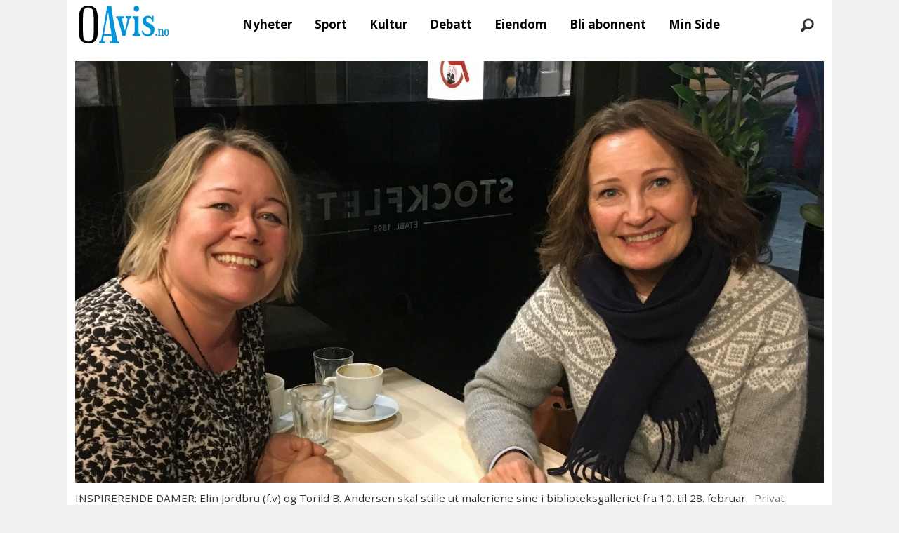

--- FILE ---
content_type: text/html; charset=UTF-8
request_url: https://www.oavis.no/kunst-utstilling/mot-lysere-tider/276701
body_size: 27270
content:
<!DOCTYPE html>
<html lang="nb-NO" dir="ltr" class="resp_fonts">

    <head>
                
                <script type="module">
                    import { ClientAPI } from '/view-resources/baseview/public/common/ClientAPI/index.js?v=1768293024-L4';
                    window.labClientAPI = new ClientAPI({
                        pageData: {
                            url: 'https://www.oavis.no/kunst-utstilling/mot-lysere-tider/276701',
                            pageType: 'article',
                            pageId: '276701',
                            section: 'kultur',
                            title: 'Mot lysere tider',
                            seotitle: 'Mot lysere tider',
                            sometitle: 'Mot lysere tider',
                            description: 'Lørdag 10. februar inntar de to kunstnerne Torild Brantszæg Andersen og Elin Jordbru biblioteksgalleriet i regi av Kolbotn maleklubb.',
                            seodescription: 'Lørdag 10. februar inntar de to kunstnerne Torild Brantszæg Andersen og Elin Jordbru biblioteksgalleriet i regi av Kolbotn maleklubb.',
                            somedescription: 'Lørdag 10. februar inntar de to kunstnerne Torild Brantszæg Andersen og Elin Jordbru biblioteksgalleriet i regi av Kolbotn maleklubb.',
                            device: 'desktop',
                            cmsVersion: '4.2.15',
                            contentLanguage: 'nb-NO',
                            published: '2018-02-09T18:00:00.000Z',
                            tags: ["kunst", "kultur", "utstilling"],
                            bylines: ["Veronica Grude Docker"],
                            site: {
                                domain: 'https://www.oavis.no',
                                id: '5',
                                alias: 'bjorgu_oavis'
                            }
                            // Todo: Add paywall info ...
                        },
                        debug: false
                    });
                </script>

                <title>Mot lysere tider</title>
                <meta name="title" content="Mot lysere tider">
                <meta name="description" content="Lørdag 10. februar inntar de to kunstnerne Torild Brantszæg Andersen og Elin Jordbru biblioteksgalleriet i regi av Kolbotn maleklubb.">
                <meta http-equiv="Content-Type" content="text/html; charset=utf-8">
                <link rel="canonical" href="https://www.oavis.no/kunst-utstilling/mot-lysere-tider/276701">
                <meta name="viewport" content="width=device-width, initial-scale=1">
                
                <meta property="og:type" content="article">
                <meta property="og:title" content="Mot lysere tider">
                <meta property="og:description" content="Lørdag 10. februar inntar de to kunstnerne Torild Brantszæg Andersen og Elin Jordbru biblioteksgalleriet i regi av Kolbotn maleklubb.">
                <meta property="article:published_time" content="2018-02-09T18:00:00.000Z">
                <meta property="article:modified_time" content="">
                <meta property="article:author" content="Veronica Grude Docker">
                <meta property="article:tag" content="kunst">
                <meta property="article:tag" content="kultur">
                <meta property="article:tag" content="utstilling">
                <meta property="og:image" content="https://image.oavis.no/276712.jpg?imageId=276712&panox=0&panoy=0&panow=0&panoh=0&width=1200&height=683">
                <meta property="og:image:width" content="1200">
                <meta property="og:image:height" content="684">
                <meta name="twitter:card" content="summary_large_image">
                
                <meta name="twitter:title" content="Mot lysere tider">
                <meta name="twitter:description" content="Lørdag 10. februar inntar de to kunstnerne Torild Brantszæg Andersen og Elin Jordbru biblioteksgalleriet i regi av Kolbotn maleklubb.">
                <meta name="twitter:image" content="https://image.oavis.no/276712.jpg?imageId=276712&panox=0&panoy=0&panow=0&panoh=0&width=1200&height=683">
                <link rel="alternate" type="application/json+oembed" href="https://www.oavis.no/kunst-utstilling/mot-lysere-tider/276701?lab_viewport=oembed">

                
                
                
                
                <meta property="og:url" content="https://www.oavis.no/kunst-utstilling/mot-lysere-tider/276701">
                        <link type="image/svg+xml" rel="icon" href="/view-resources/dachser2/public/bjorgu_oavis/favicon.svg">
                        <link type="image/png" rel="icon" sizes="32x32" href="/view-resources/dachser2/public/bjorgu_oavis/favicon-32x32.png">
                        <link type="image/png" rel="icon" sizes="96x96" href="/view-resources/dachser2/public/bjorgu_oavis/favicon-96x96.png">
                        <link type="image/png" rel="apple-touch-icon" sizes="120x120" href="/view-resources/dachser2/public/bjorgu_oavis/favicon-120x120.png">
                        <link type="image/png" rel="apple-touch-icon" sizes="180x180" href="/view-resources/dachser2/public/bjorgu_oavis/favicon-180x180.png">
                    
                <link rel="stylesheet" href="/view-resources/view/css/grid.css?v=1768293024-L4">
                <link rel="stylesheet" href="/view-resources/view/css/main.css?v=1768293024-L4">
                <link rel="stylesheet" href="/view-resources/view/css/colors.css?v=1768293024-L4">
                <link rel="stylesheet" href="/view-resources/view/css/print.css?v=1768293024-L4" media="print">
                <link rel="stylesheet" href="/view-resources/view/css/foundation-icons/foundation-icons.css?v=1768293024-L4">
                <link rel="stylesheet" href="/view-resources/view/css/site/bjorgu_oavis.css?v=1768293024-L4">
                <style data-key="background_colors">
                    .bg-primary-light {background-color: rgba(102,190,232,1);}.bg-primary {background-color: rgba(0,147,216,1);color: #fff;}.bg-primary-dark {background-color: rgba(0,103,151,1);color: #fff;}.bg-secondary-light {background-color: rgba(191,126,124,1);}.bg-secondary {background-color: rgba(148,40,37,1);color: #fff;}.bg-secondary-dark {background-color: rgba(104,28,26,1);color: #fff;}.bg-tertiary-light {background-color: rgba(254,184,106,1);}.bg-tertiary {background-color: rgba(254,137,7,1);}.bg-tertiary-dark {background-color: rgba(178,96,5,1);color: #fff;}.bg-black {background-color: rgb(0, 0, 0);color: #fff;}.bg-white {background-color: rgb(255, 255, 255);}.bg-quinary {background-color: rgba(33,102,45,1);color: #fff;}.bg-quinary-light {background-color: rgba(122,163,129,1);}.bg-quinary-dark {background-color: rgba(23,71,32,1);color: #fff;}.bg-quaternary {background-color: rgba(242,7,7,1);color: #fff;}.bg-senary {background-color: rgba(208, 200, 200, 1);}.bg-senary-light {background-color: rgba(227,222,222,1);}.bg-senary-dark {background-color: rgba(146,140,140,1);}.bg-quaternary-light {background-color: rgba(247,106,106,1);}.bg-quaternary-dark {background-color: rgba(169,5,5,1);color: #fff;}.bg-septenary {background-color: rgba(248,255,17,1);}.bg-octonary {background-color: rgba(64,95,88,1);color: #fff;}.bg-septenary-light {background-color: rgba(255,253,127,1);}.bg-septenary-dark {background-color: rgba(251,236,144,1);}.bg-octonary-light {background-color: rgba(80,130,133,1);color: #fff;}.bg-octonary-dark {background-color: rgba(36,117,116,1);color: #fff;}@media (max-width: 1023px) { .color_mobile_bg-primary-light {background-color: rgba(102,190,232,1);}}@media (max-width: 1023px) { .color_mobile_bg-primary {background-color: rgba(0,147,216,1);color: #fff;}}@media (max-width: 1023px) { .color_mobile_bg-primary-dark {background-color: rgba(0,103,151,1);color: #fff;}}@media (max-width: 1023px) { .color_mobile_bg-secondary-light {background-color: rgba(191,126,124,1);}}@media (max-width: 1023px) { .color_mobile_bg-secondary {background-color: rgba(148,40,37,1);color: #fff;}}@media (max-width: 1023px) { .color_mobile_bg-secondary-dark {background-color: rgba(104,28,26,1);color: #fff;}}@media (max-width: 1023px) { .color_mobile_bg-tertiary-light {background-color: rgba(254,184,106,1);}}@media (max-width: 1023px) { .color_mobile_bg-tertiary {background-color: rgba(254,137,7,1);}}@media (max-width: 1023px) { .color_mobile_bg-tertiary-dark {background-color: rgba(178,96,5,1);color: #fff;}}@media (max-width: 1023px) { .color_mobile_bg-black {background-color: rgb(0, 0, 0);color: #fff;}}@media (max-width: 1023px) { .color_mobile_bg-white {background-color: rgb(255, 255, 255);}}@media (max-width: 1023px) { .color_mobile_bg-quinary {background-color: rgba(33,102,45,1);color: #fff;}}@media (max-width: 1023px) { .color_mobile_bg-quinary-light {background-color: rgba(122,163,129,1);}}@media (max-width: 1023px) { .color_mobile_bg-quinary-dark {background-color: rgba(23,71,32,1);color: #fff;}}@media (max-width: 1023px) { .color_mobile_bg-quaternary {background-color: rgba(242,7,7,1);color: #fff;}}@media (max-width: 1023px) { .color_mobile_bg-senary {background-color: rgba(208, 200, 200, 1);}}@media (max-width: 1023px) { .color_mobile_bg-senary-light {background-color: rgba(227,222,222,1);}}@media (max-width: 1023px) { .color_mobile_bg-senary-dark {background-color: rgba(146,140,140,1);}}@media (max-width: 1023px) { .color_mobile_bg-quaternary-light {background-color: rgba(247,106,106,1);}}@media (max-width: 1023px) { .color_mobile_bg-quaternary-dark {background-color: rgba(169,5,5,1);color: #fff;}}@media (max-width: 1023px) { .color_mobile_bg-septenary {background-color: rgba(248,255,17,1);}}@media (max-width: 1023px) { .color_mobile_bg-octonary {background-color: rgba(64,95,88,1);color: #fff;}}@media (max-width: 1023px) { .color_mobile_bg-septenary-light {background-color: rgba(255,253,127,1);}}@media (max-width: 1023px) { .color_mobile_bg-septenary-dark {background-color: rgba(251,236,144,1);}}@media (max-width: 1023px) { .color_mobile_bg-octonary-light {background-color: rgba(80,130,133,1);color: #fff;}}@media (max-width: 1023px) { .color_mobile_bg-octonary-dark {background-color: rgba(36,117,116,1);color: #fff;}}
                </style>
                <style data-key="background_colors_opacity">
                    .bg-primary-light.op-bg_20 {background-color: rgba(102, 190, 232, 0.2);}.bg-primary-light.op-bg_40 {background-color: rgba(102, 190, 232, 0.4);}.bg-primary-light.op-bg_60 {background-color: rgba(102, 190, 232, 0.6);}.bg-primary-light.op-bg_80 {background-color: rgba(102, 190, 232, 0.8);}.bg-primary.op-bg_20 {background-color: rgba(0, 147, 216, 0.2);color: #fff;}.bg-primary.op-bg_40 {background-color: rgba(0, 147, 216, 0.4);color: #fff;}.bg-primary.op-bg_60 {background-color: rgba(0, 147, 216, 0.6);color: #fff;}.bg-primary.op-bg_80 {background-color: rgba(0, 147, 216, 0.8);color: #fff;}.bg-primary-dark.op-bg_20 {background-color: rgba(0, 103, 151, 0.2);color: #fff;}.bg-primary-dark.op-bg_40 {background-color: rgba(0, 103, 151, 0.4);color: #fff;}.bg-primary-dark.op-bg_60 {background-color: rgba(0, 103, 151, 0.6);color: #fff;}.bg-primary-dark.op-bg_80 {background-color: rgba(0, 103, 151, 0.8);color: #fff;}.bg-secondary-light.op-bg_20 {background-color: rgba(191, 126, 124, 0.2);}.bg-secondary-light.op-bg_40 {background-color: rgba(191, 126, 124, 0.4);}.bg-secondary-light.op-bg_60 {background-color: rgba(191, 126, 124, 0.6);}.bg-secondary-light.op-bg_80 {background-color: rgba(191, 126, 124, 0.8);}.bg-secondary.op-bg_20 {background-color: rgba(148, 40, 37, 0.2);color: #fff;}.bg-secondary.op-bg_40 {background-color: rgba(148, 40, 37, 0.4);color: #fff;}.bg-secondary.op-bg_60 {background-color: rgba(148, 40, 37, 0.6);color: #fff;}.bg-secondary.op-bg_80 {background-color: rgba(148, 40, 37, 0.8);color: #fff;}.bg-secondary-dark.op-bg_20 {background-color: rgba(104, 28, 26, 0.2);color: #fff;}.bg-secondary-dark.op-bg_40 {background-color: rgba(104, 28, 26, 0.4);color: #fff;}.bg-secondary-dark.op-bg_60 {background-color: rgba(104, 28, 26, 0.6);color: #fff;}.bg-secondary-dark.op-bg_80 {background-color: rgba(104, 28, 26, 0.8);color: #fff;}.bg-tertiary-light.op-bg_20 {background-color: rgba(254, 184, 106, 0.2);}.bg-tertiary-light.op-bg_40 {background-color: rgba(254, 184, 106, 0.4);}.bg-tertiary-light.op-bg_60 {background-color: rgba(254, 184, 106, 0.6);}.bg-tertiary-light.op-bg_80 {background-color: rgba(254, 184, 106, 0.8);}.bg-tertiary.op-bg_20 {background-color: rgba(254, 137, 7, 0.2);}.bg-tertiary.op-bg_40 {background-color: rgba(254, 137, 7, 0.4);}.bg-tertiary.op-bg_60 {background-color: rgba(254, 137, 7, 0.6);}.bg-tertiary.op-bg_80 {background-color: rgba(254, 137, 7, 0.8);}.bg-tertiary-dark.op-bg_20 {background-color: rgba(178, 96, 5, 0.2);color: #fff;}.bg-tertiary-dark.op-bg_40 {background-color: rgba(178, 96, 5, 0.4);color: #fff;}.bg-tertiary-dark.op-bg_60 {background-color: rgba(178, 96, 5, 0.6);color: #fff;}.bg-tertiary-dark.op-bg_80 {background-color: rgba(178, 96, 5, 0.8);color: #fff;}.bg-black.op-bg_20 {background-color: rgba(0, 0, 0, 0.2);color: #fff;}.bg-black.op-bg_40 {background-color: rgba(0, 0, 0, 0.4);color: #fff;}.bg-black.op-bg_60 {background-color: rgba(0, 0, 0, 0.6);color: #fff;}.bg-black.op-bg_80 {background-color: rgba(0, 0, 0, 0.8);color: #fff;}.bg-white.op-bg_20 {background-color: rgba(255, 255, 255, 0.2);}.bg-white.op-bg_40 {background-color: rgba(255, 255, 255, 0.4);}.bg-white.op-bg_60 {background-color: rgba(255, 255, 255, 0.6);}.bg-white.op-bg_80 {background-color: rgba(255, 255, 255, 0.8);}.bg-quinary.op-bg_20 {background-color: rgba(33, 102, 45, 0.2);color: #fff;}.bg-quinary.op-bg_40 {background-color: rgba(33, 102, 45, 0.4);color: #fff;}.bg-quinary.op-bg_60 {background-color: rgba(33, 102, 45, 0.6);color: #fff;}.bg-quinary.op-bg_80 {background-color: rgba(33, 102, 45, 0.8);color: #fff;}.bg-quinary-light.op-bg_20 {background-color: rgba(122, 163, 129, 0.2);}.bg-quinary-light.op-bg_40 {background-color: rgba(122, 163, 129, 0.4);}.bg-quinary-light.op-bg_60 {background-color: rgba(122, 163, 129, 0.6);}.bg-quinary-light.op-bg_80 {background-color: rgba(122, 163, 129, 0.8);}.bg-quinary-dark.op-bg_20 {background-color: rgba(23, 71, 32, 0.2);color: #fff;}.bg-quinary-dark.op-bg_40 {background-color: rgba(23, 71, 32, 0.4);color: #fff;}.bg-quinary-dark.op-bg_60 {background-color: rgba(23, 71, 32, 0.6);color: #fff;}.bg-quinary-dark.op-bg_80 {background-color: rgba(23, 71, 32, 0.8);color: #fff;}.bg-quaternary.op-bg_20 {background-color: rgba(242, 7, 7, 0.2);color: #fff;}.bg-quaternary.op-bg_40 {background-color: rgba(242, 7, 7, 0.4);color: #fff;}.bg-quaternary.op-bg_60 {background-color: rgba(242, 7, 7, 0.6);color: #fff;}.bg-quaternary.op-bg_80 {background-color: rgba(242, 7, 7, 0.8);color: #fff;}.bg-senary.op-bg_20 {background-color: rgba(208, 200, 200, 0.2);}.bg-senary.op-bg_40 {background-color: rgba(208, 200, 200, 0.4);}.bg-senary.op-bg_60 {background-color: rgba(208, 200, 200, 0.6);}.bg-senary.op-bg_80 {background-color: rgba(208, 200, 200, 0.8);}.bg-senary-light.op-bg_20 {background-color: rgba(227, 222, 222, 0.2);}.bg-senary-light.op-bg_40 {background-color: rgba(227, 222, 222, 0.4);}.bg-senary-light.op-bg_60 {background-color: rgba(227, 222, 222, 0.6);}.bg-senary-light.op-bg_80 {background-color: rgba(227, 222, 222, 0.8);}.bg-senary-dark.op-bg_20 {background-color: rgba(146, 140, 140, 0.2);}.bg-senary-dark.op-bg_40 {background-color: rgba(146, 140, 140, 0.4);}.bg-senary-dark.op-bg_60 {background-color: rgba(146, 140, 140, 0.6);}.bg-senary-dark.op-bg_80 {background-color: rgba(146, 140, 140, 0.8);}.bg-quaternary-light.op-bg_20 {background-color: rgba(247, 106, 106, 0.2);}.bg-quaternary-light.op-bg_40 {background-color: rgba(247, 106, 106, 0.4);}.bg-quaternary-light.op-bg_60 {background-color: rgba(247, 106, 106, 0.6);}.bg-quaternary-light.op-bg_80 {background-color: rgba(247, 106, 106, 0.8);}.bg-quaternary-dark.op-bg_20 {background-color: rgba(169, 5, 5, 0.2);color: #fff;}.bg-quaternary-dark.op-bg_40 {background-color: rgba(169, 5, 5, 0.4);color: #fff;}.bg-quaternary-dark.op-bg_60 {background-color: rgba(169, 5, 5, 0.6);color: #fff;}.bg-quaternary-dark.op-bg_80 {background-color: rgba(169, 5, 5, 0.8);color: #fff;}.bg-septenary.op-bg_20 {background-color: rgba(248, 255, 17, 0.2);}.bg-septenary.op-bg_40 {background-color: rgba(248, 255, 17, 0.4);}.bg-septenary.op-bg_60 {background-color: rgba(248, 255, 17, 0.6);}.bg-septenary.op-bg_80 {background-color: rgba(248, 255, 17, 0.8);}.bg-octonary.op-bg_20 {background-color: rgba(64, 95, 88, 0.2);color: #fff;}.bg-octonary.op-bg_40 {background-color: rgba(64, 95, 88, 0.4);color: #fff;}.bg-octonary.op-bg_60 {background-color: rgba(64, 95, 88, 0.6);color: #fff;}.bg-octonary.op-bg_80 {background-color: rgba(64, 95, 88, 0.8);color: #fff;}.bg-septenary-light.op-bg_20 {background-color: rgba(255, 253, 127, 0.2);}.bg-septenary-light.op-bg_40 {background-color: rgba(255, 253, 127, 0.4);}.bg-septenary-light.op-bg_60 {background-color: rgba(255, 253, 127, 0.6);}.bg-septenary-light.op-bg_80 {background-color: rgba(255, 253, 127, 0.8);}.bg-septenary-dark.op-bg_20 {background-color: rgba(251, 236, 144, 0.2);}.bg-septenary-dark.op-bg_40 {background-color: rgba(251, 236, 144, 0.4);}.bg-septenary-dark.op-bg_60 {background-color: rgba(251, 236, 144, 0.6);}.bg-septenary-dark.op-bg_80 {background-color: rgba(251, 236, 144, 0.8);}.bg-octonary-light.op-bg_20 {background-color: rgba(80, 130, 133, 0.2);color: #fff;}.bg-octonary-light.op-bg_40 {background-color: rgba(80, 130, 133, 0.4);color: #fff;}.bg-octonary-light.op-bg_60 {background-color: rgba(80, 130, 133, 0.6);color: #fff;}.bg-octonary-light.op-bg_80 {background-color: rgba(80, 130, 133, 0.8);color: #fff;}.bg-octonary-dark.op-bg_20 {background-color: rgba(36, 117, 116, 0.2);color: #fff;}.bg-octonary-dark.op-bg_40 {background-color: rgba(36, 117, 116, 0.4);color: #fff;}.bg-octonary-dark.op-bg_60 {background-color: rgba(36, 117, 116, 0.6);color: #fff;}.bg-octonary-dark.op-bg_80 {background-color: rgba(36, 117, 116, 0.8);color: #fff;}@media (max-width: 1023px) { .color_mobile_bg-primary-light.op-bg_20 {background-color: rgba(102, 190, 232, 0.2);}}@media (max-width: 1023px) { .color_mobile_bg-primary-light.op-bg_40 {background-color: rgba(102, 190, 232, 0.4);}}@media (max-width: 1023px) { .color_mobile_bg-primary-light.op-bg_60 {background-color: rgba(102, 190, 232, 0.6);}}@media (max-width: 1023px) { .color_mobile_bg-primary-light.op-bg_80 {background-color: rgba(102, 190, 232, 0.8);}}@media (max-width: 1023px) { .color_mobile_bg-primary.op-bg_20 {background-color: rgba(0, 147, 216, 0.2);color: #fff;}}@media (max-width: 1023px) { .color_mobile_bg-primary.op-bg_40 {background-color: rgba(0, 147, 216, 0.4);color: #fff;}}@media (max-width: 1023px) { .color_mobile_bg-primary.op-bg_60 {background-color: rgba(0, 147, 216, 0.6);color: #fff;}}@media (max-width: 1023px) { .color_mobile_bg-primary.op-bg_80 {background-color: rgba(0, 147, 216, 0.8);color: #fff;}}@media (max-width: 1023px) { .color_mobile_bg-primary-dark.op-bg_20 {background-color: rgba(0, 103, 151, 0.2);color: #fff;}}@media (max-width: 1023px) { .color_mobile_bg-primary-dark.op-bg_40 {background-color: rgba(0, 103, 151, 0.4);color: #fff;}}@media (max-width: 1023px) { .color_mobile_bg-primary-dark.op-bg_60 {background-color: rgba(0, 103, 151, 0.6);color: #fff;}}@media (max-width: 1023px) { .color_mobile_bg-primary-dark.op-bg_80 {background-color: rgba(0, 103, 151, 0.8);color: #fff;}}@media (max-width: 1023px) { .color_mobile_bg-secondary-light.op-bg_20 {background-color: rgba(191, 126, 124, 0.2);}}@media (max-width: 1023px) { .color_mobile_bg-secondary-light.op-bg_40 {background-color: rgba(191, 126, 124, 0.4);}}@media (max-width: 1023px) { .color_mobile_bg-secondary-light.op-bg_60 {background-color: rgba(191, 126, 124, 0.6);}}@media (max-width: 1023px) { .color_mobile_bg-secondary-light.op-bg_80 {background-color: rgba(191, 126, 124, 0.8);}}@media (max-width: 1023px) { .color_mobile_bg-secondary.op-bg_20 {background-color: rgba(148, 40, 37, 0.2);color: #fff;}}@media (max-width: 1023px) { .color_mobile_bg-secondary.op-bg_40 {background-color: rgba(148, 40, 37, 0.4);color: #fff;}}@media (max-width: 1023px) { .color_mobile_bg-secondary.op-bg_60 {background-color: rgba(148, 40, 37, 0.6);color: #fff;}}@media (max-width: 1023px) { .color_mobile_bg-secondary.op-bg_80 {background-color: rgba(148, 40, 37, 0.8);color: #fff;}}@media (max-width: 1023px) { .color_mobile_bg-secondary-dark.op-bg_20 {background-color: rgba(104, 28, 26, 0.2);color: #fff;}}@media (max-width: 1023px) { .color_mobile_bg-secondary-dark.op-bg_40 {background-color: rgba(104, 28, 26, 0.4);color: #fff;}}@media (max-width: 1023px) { .color_mobile_bg-secondary-dark.op-bg_60 {background-color: rgba(104, 28, 26, 0.6);color: #fff;}}@media (max-width: 1023px) { .color_mobile_bg-secondary-dark.op-bg_80 {background-color: rgba(104, 28, 26, 0.8);color: #fff;}}@media (max-width: 1023px) { .color_mobile_bg-tertiary-light.op-bg_20 {background-color: rgba(254, 184, 106, 0.2);}}@media (max-width: 1023px) { .color_mobile_bg-tertiary-light.op-bg_40 {background-color: rgba(254, 184, 106, 0.4);}}@media (max-width: 1023px) { .color_mobile_bg-tertiary-light.op-bg_60 {background-color: rgba(254, 184, 106, 0.6);}}@media (max-width: 1023px) { .color_mobile_bg-tertiary-light.op-bg_80 {background-color: rgba(254, 184, 106, 0.8);}}@media (max-width: 1023px) { .color_mobile_bg-tertiary.op-bg_20 {background-color: rgba(254, 137, 7, 0.2);}}@media (max-width: 1023px) { .color_mobile_bg-tertiary.op-bg_40 {background-color: rgba(254, 137, 7, 0.4);}}@media (max-width: 1023px) { .color_mobile_bg-tertiary.op-bg_60 {background-color: rgba(254, 137, 7, 0.6);}}@media (max-width: 1023px) { .color_mobile_bg-tertiary.op-bg_80 {background-color: rgba(254, 137, 7, 0.8);}}@media (max-width: 1023px) { .color_mobile_bg-tertiary-dark.op-bg_20 {background-color: rgba(178, 96, 5, 0.2);color: #fff;}}@media (max-width: 1023px) { .color_mobile_bg-tertiary-dark.op-bg_40 {background-color: rgba(178, 96, 5, 0.4);color: #fff;}}@media (max-width: 1023px) { .color_mobile_bg-tertiary-dark.op-bg_60 {background-color: rgba(178, 96, 5, 0.6);color: #fff;}}@media (max-width: 1023px) { .color_mobile_bg-tertiary-dark.op-bg_80 {background-color: rgba(178, 96, 5, 0.8);color: #fff;}}@media (max-width: 1023px) { .color_mobile_bg-black.op-bg_20 {background-color: rgba(0, 0, 0, 0.2);color: #fff;}}@media (max-width: 1023px) { .color_mobile_bg-black.op-bg_40 {background-color: rgba(0, 0, 0, 0.4);color: #fff;}}@media (max-width: 1023px) { .color_mobile_bg-black.op-bg_60 {background-color: rgba(0, 0, 0, 0.6);color: #fff;}}@media (max-width: 1023px) { .color_mobile_bg-black.op-bg_80 {background-color: rgba(0, 0, 0, 0.8);color: #fff;}}@media (max-width: 1023px) { .color_mobile_bg-white.op-bg_20 {background-color: rgba(255, 255, 255, 0.2);}}@media (max-width: 1023px) { .color_mobile_bg-white.op-bg_40 {background-color: rgba(255, 255, 255, 0.4);}}@media (max-width: 1023px) { .color_mobile_bg-white.op-bg_60 {background-color: rgba(255, 255, 255, 0.6);}}@media (max-width: 1023px) { .color_mobile_bg-white.op-bg_80 {background-color: rgba(255, 255, 255, 0.8);}}@media (max-width: 1023px) { .color_mobile_bg-quinary.op-bg_20 {background-color: rgba(33, 102, 45, 0.2);color: #fff;}}@media (max-width: 1023px) { .color_mobile_bg-quinary.op-bg_40 {background-color: rgba(33, 102, 45, 0.4);color: #fff;}}@media (max-width: 1023px) { .color_mobile_bg-quinary.op-bg_60 {background-color: rgba(33, 102, 45, 0.6);color: #fff;}}@media (max-width: 1023px) { .color_mobile_bg-quinary.op-bg_80 {background-color: rgba(33, 102, 45, 0.8);color: #fff;}}@media (max-width: 1023px) { .color_mobile_bg-quinary-light.op-bg_20 {background-color: rgba(122, 163, 129, 0.2);}}@media (max-width: 1023px) { .color_mobile_bg-quinary-light.op-bg_40 {background-color: rgba(122, 163, 129, 0.4);}}@media (max-width: 1023px) { .color_mobile_bg-quinary-light.op-bg_60 {background-color: rgba(122, 163, 129, 0.6);}}@media (max-width: 1023px) { .color_mobile_bg-quinary-light.op-bg_80 {background-color: rgba(122, 163, 129, 0.8);}}@media (max-width: 1023px) { .color_mobile_bg-quinary-dark.op-bg_20 {background-color: rgba(23, 71, 32, 0.2);color: #fff;}}@media (max-width: 1023px) { .color_mobile_bg-quinary-dark.op-bg_40 {background-color: rgba(23, 71, 32, 0.4);color: #fff;}}@media (max-width: 1023px) { .color_mobile_bg-quinary-dark.op-bg_60 {background-color: rgba(23, 71, 32, 0.6);color: #fff;}}@media (max-width: 1023px) { .color_mobile_bg-quinary-dark.op-bg_80 {background-color: rgba(23, 71, 32, 0.8);color: #fff;}}@media (max-width: 1023px) { .color_mobile_bg-quaternary.op-bg_20 {background-color: rgba(242, 7, 7, 0.2);color: #fff;}}@media (max-width: 1023px) { .color_mobile_bg-quaternary.op-bg_40 {background-color: rgba(242, 7, 7, 0.4);color: #fff;}}@media (max-width: 1023px) { .color_mobile_bg-quaternary.op-bg_60 {background-color: rgba(242, 7, 7, 0.6);color: #fff;}}@media (max-width: 1023px) { .color_mobile_bg-quaternary.op-bg_80 {background-color: rgba(242, 7, 7, 0.8);color: #fff;}}@media (max-width: 1023px) { .color_mobile_bg-senary.op-bg_20 {background-color: rgba(208, 200, 200, 0.2);}}@media (max-width: 1023px) { .color_mobile_bg-senary.op-bg_40 {background-color: rgba(208, 200, 200, 0.4);}}@media (max-width: 1023px) { .color_mobile_bg-senary.op-bg_60 {background-color: rgba(208, 200, 200, 0.6);}}@media (max-width: 1023px) { .color_mobile_bg-senary.op-bg_80 {background-color: rgba(208, 200, 200, 0.8);}}@media (max-width: 1023px) { .color_mobile_bg-senary-light.op-bg_20 {background-color: rgba(227, 222, 222, 0.2);}}@media (max-width: 1023px) { .color_mobile_bg-senary-light.op-bg_40 {background-color: rgba(227, 222, 222, 0.4);}}@media (max-width: 1023px) { .color_mobile_bg-senary-light.op-bg_60 {background-color: rgba(227, 222, 222, 0.6);}}@media (max-width: 1023px) { .color_mobile_bg-senary-light.op-bg_80 {background-color: rgba(227, 222, 222, 0.8);}}@media (max-width: 1023px) { .color_mobile_bg-senary-dark.op-bg_20 {background-color: rgba(146, 140, 140, 0.2);}}@media (max-width: 1023px) { .color_mobile_bg-senary-dark.op-bg_40 {background-color: rgba(146, 140, 140, 0.4);}}@media (max-width: 1023px) { .color_mobile_bg-senary-dark.op-bg_60 {background-color: rgba(146, 140, 140, 0.6);}}@media (max-width: 1023px) { .color_mobile_bg-senary-dark.op-bg_80 {background-color: rgba(146, 140, 140, 0.8);}}@media (max-width: 1023px) { .color_mobile_bg-quaternary-light.op-bg_20 {background-color: rgba(247, 106, 106, 0.2);}}@media (max-width: 1023px) { .color_mobile_bg-quaternary-light.op-bg_40 {background-color: rgba(247, 106, 106, 0.4);}}@media (max-width: 1023px) { .color_mobile_bg-quaternary-light.op-bg_60 {background-color: rgba(247, 106, 106, 0.6);}}@media (max-width: 1023px) { .color_mobile_bg-quaternary-light.op-bg_80 {background-color: rgba(247, 106, 106, 0.8);}}@media (max-width: 1023px) { .color_mobile_bg-quaternary-dark.op-bg_20 {background-color: rgba(169, 5, 5, 0.2);color: #fff;}}@media (max-width: 1023px) { .color_mobile_bg-quaternary-dark.op-bg_40 {background-color: rgba(169, 5, 5, 0.4);color: #fff;}}@media (max-width: 1023px) { .color_mobile_bg-quaternary-dark.op-bg_60 {background-color: rgba(169, 5, 5, 0.6);color: #fff;}}@media (max-width: 1023px) { .color_mobile_bg-quaternary-dark.op-bg_80 {background-color: rgba(169, 5, 5, 0.8);color: #fff;}}@media (max-width: 1023px) { .color_mobile_bg-septenary.op-bg_20 {background-color: rgba(248, 255, 17, 0.2);}}@media (max-width: 1023px) { .color_mobile_bg-septenary.op-bg_40 {background-color: rgba(248, 255, 17, 0.4);}}@media (max-width: 1023px) { .color_mobile_bg-septenary.op-bg_60 {background-color: rgba(248, 255, 17, 0.6);}}@media (max-width: 1023px) { .color_mobile_bg-septenary.op-bg_80 {background-color: rgba(248, 255, 17, 0.8);}}@media (max-width: 1023px) { .color_mobile_bg-octonary.op-bg_20 {background-color: rgba(64, 95, 88, 0.2);color: #fff;}}@media (max-width: 1023px) { .color_mobile_bg-octonary.op-bg_40 {background-color: rgba(64, 95, 88, 0.4);color: #fff;}}@media (max-width: 1023px) { .color_mobile_bg-octonary.op-bg_60 {background-color: rgba(64, 95, 88, 0.6);color: #fff;}}@media (max-width: 1023px) { .color_mobile_bg-octonary.op-bg_80 {background-color: rgba(64, 95, 88, 0.8);color: #fff;}}@media (max-width: 1023px) { .color_mobile_bg-septenary-light.op-bg_20 {background-color: rgba(255, 253, 127, 0.2);}}@media (max-width: 1023px) { .color_mobile_bg-septenary-light.op-bg_40 {background-color: rgba(255, 253, 127, 0.4);}}@media (max-width: 1023px) { .color_mobile_bg-septenary-light.op-bg_60 {background-color: rgba(255, 253, 127, 0.6);}}@media (max-width: 1023px) { .color_mobile_bg-septenary-light.op-bg_80 {background-color: rgba(255, 253, 127, 0.8);}}@media (max-width: 1023px) { .color_mobile_bg-septenary-dark.op-bg_20 {background-color: rgba(251, 236, 144, 0.2);}}@media (max-width: 1023px) { .color_mobile_bg-septenary-dark.op-bg_40 {background-color: rgba(251, 236, 144, 0.4);}}@media (max-width: 1023px) { .color_mobile_bg-septenary-dark.op-bg_60 {background-color: rgba(251, 236, 144, 0.6);}}@media (max-width: 1023px) { .color_mobile_bg-septenary-dark.op-bg_80 {background-color: rgba(251, 236, 144, 0.8);}}@media (max-width: 1023px) { .color_mobile_bg-octonary-light.op-bg_20 {background-color: rgba(80, 130, 133, 0.2);color: #fff;}}@media (max-width: 1023px) { .color_mobile_bg-octonary-light.op-bg_40 {background-color: rgba(80, 130, 133, 0.4);color: #fff;}}@media (max-width: 1023px) { .color_mobile_bg-octonary-light.op-bg_60 {background-color: rgba(80, 130, 133, 0.6);color: #fff;}}@media (max-width: 1023px) { .color_mobile_bg-octonary-light.op-bg_80 {background-color: rgba(80, 130, 133, 0.8);color: #fff;}}@media (max-width: 1023px) { .color_mobile_bg-octonary-dark.op-bg_20 {background-color: rgba(36, 117, 116, 0.2);color: #fff;}}@media (max-width: 1023px) { .color_mobile_bg-octonary-dark.op-bg_40 {background-color: rgba(36, 117, 116, 0.4);color: #fff;}}@media (max-width: 1023px) { .color_mobile_bg-octonary-dark.op-bg_60 {background-color: rgba(36, 117, 116, 0.6);color: #fff;}}@media (max-width: 1023px) { .color_mobile_bg-octonary-dark.op-bg_80 {background-color: rgba(36, 117, 116, 0.8);color: #fff;}}
                </style>
                <style data-key="border_colors">
                    .border-bg-primary-light {border-color: rgba(102,190,232,1) !important;}.border-bg-primary {border-color: rgba(0,147,216,1) !important;}.border-bg-primary-dark {border-color: rgba(0,103,151,1) !important;}.border-bg-secondary-light {border-color: rgba(191,126,124,1) !important;}.border-bg-secondary {border-color: rgba(148,40,37,1) !important;}.border-bg-secondary-dark {border-color: rgba(104,28,26,1) !important;}.border-bg-tertiary-light {border-color: rgba(254,184,106,1) !important;}.border-bg-tertiary {border-color: rgba(254,137,7,1) !important;}.border-bg-tertiary-dark {border-color: rgba(178,96,5,1) !important;}.border-bg-black {border-color: rgb(0, 0, 0) !important;}.border-bg-white {border-color: rgb(255, 255, 255) !important;}.border-bg-quinary {border-color: rgba(33,102,45,1) !important;}.border-bg-quinary-light {border-color: rgba(122,163,129,1) !important;}.border-bg-quinary-dark {border-color: rgba(23,71,32,1) !important;}.border-bg-quaternary {border-color: rgba(242,7,7,1) !important;}.border-bg-senary {border-color: rgba(208, 200, 200, 1) !important;}.border-bg-senary-light {border-color: rgba(227,222,222,1) !important;}.border-bg-senary-dark {border-color: rgba(146,140,140,1) !important;}.border-bg-quaternary-light {border-color: rgba(247,106,106,1) !important;}.border-bg-quaternary-dark {border-color: rgba(169,5,5,1) !important;}.border-bg-septenary {border-color: rgba(248,255,17,1) !important;}.border-bg-octonary {border-color: rgba(64,95,88,1) !important;}.border-bg-septenary-light {border-color: rgba(255,253,127,1) !important;}.border-bg-septenary-dark {border-color: rgba(251,236,144,1) !important;}.border-bg-octonary-light {border-color: rgba(80,130,133,1) !important;}.border-bg-octonary-dark {border-color: rgba(36,117,116,1) !important;}@media (max-width: 1023px) { .mobile_border-bg-primary-light {border-color: rgba(102,190,232,1) !important;}}@media (max-width: 1023px) { .mobile_border-bg-primary {border-color: rgba(0,147,216,1) !important;}}@media (max-width: 1023px) { .mobile_border-bg-primary-dark {border-color: rgba(0,103,151,1) !important;}}@media (max-width: 1023px) { .mobile_border-bg-secondary-light {border-color: rgba(191,126,124,1) !important;}}@media (max-width: 1023px) { .mobile_border-bg-secondary {border-color: rgba(148,40,37,1) !important;}}@media (max-width: 1023px) { .mobile_border-bg-secondary-dark {border-color: rgba(104,28,26,1) !important;}}@media (max-width: 1023px) { .mobile_border-bg-tertiary-light {border-color: rgba(254,184,106,1) !important;}}@media (max-width: 1023px) { .mobile_border-bg-tertiary {border-color: rgba(254,137,7,1) !important;}}@media (max-width: 1023px) { .mobile_border-bg-tertiary-dark {border-color: rgba(178,96,5,1) !important;}}@media (max-width: 1023px) { .mobile_border-bg-black {border-color: rgb(0, 0, 0) !important;}}@media (max-width: 1023px) { .mobile_border-bg-white {border-color: rgb(255, 255, 255) !important;}}@media (max-width: 1023px) { .mobile_border-bg-quinary {border-color: rgba(33,102,45,1) !important;}}@media (max-width: 1023px) { .mobile_border-bg-quinary-light {border-color: rgba(122,163,129,1) !important;}}@media (max-width: 1023px) { .mobile_border-bg-quinary-dark {border-color: rgba(23,71,32,1) !important;}}@media (max-width: 1023px) { .mobile_border-bg-quaternary {border-color: rgba(242,7,7,1) !important;}}@media (max-width: 1023px) { .mobile_border-bg-senary {border-color: rgba(208, 200, 200, 1) !important;}}@media (max-width: 1023px) { .mobile_border-bg-senary-light {border-color: rgba(227,222,222,1) !important;}}@media (max-width: 1023px) { .mobile_border-bg-senary-dark {border-color: rgba(146,140,140,1) !important;}}@media (max-width: 1023px) { .mobile_border-bg-quaternary-light {border-color: rgba(247,106,106,1) !important;}}@media (max-width: 1023px) { .mobile_border-bg-quaternary-dark {border-color: rgba(169,5,5,1) !important;}}@media (max-width: 1023px) { .mobile_border-bg-septenary {border-color: rgba(248,255,17,1) !important;}}@media (max-width: 1023px) { .mobile_border-bg-octonary {border-color: rgba(64,95,88,1) !important;}}@media (max-width: 1023px) { .mobile_border-bg-septenary-light {border-color: rgba(255,253,127,1) !important;}}@media (max-width: 1023px) { .mobile_border-bg-septenary-dark {border-color: rgba(251,236,144,1) !important;}}@media (max-width: 1023px) { .mobile_border-bg-octonary-light {border-color: rgba(80,130,133,1) !important;}}@media (max-width: 1023px) { .mobile_border-bg-octonary-dark {border-color: rgba(36,117,116,1) !important;}}
                </style>
                <style data-key="font_colors">
                    .primary-light {color: rgba(104,203,248,1) !important;}.primary {color: rgb(3, 169, 244) !important;}.primary-dark {color: rgba(2,118,171,1) !important;}.secondary-light {color: rgba(255,154,122,1) !important;}.secondary {color: rgb(255, 87, 34) !important;}.secondary-dark {color: rgba(179,61,24,1) !important;}.tertiary-light {color: rgba(185,219,146,1) !important;}.tertiary {color: rgb(139, 195, 74) !important;}.tertiary-dark {color: rgba(97,137,52,1) !important;}.black {color: rgb(0, 0, 0) !important;}.white {color: rgb(255, 255, 255) !important;}@media (max-width: 1023px) { .color_mobile_primary-light {color: rgba(104,203,248,1) !important;}}@media (max-width: 1023px) { .color_mobile_primary {color: rgb(3, 169, 244) !important;}}@media (max-width: 1023px) { .color_mobile_primary-dark {color: rgba(2,118,171,1) !important;}}@media (max-width: 1023px) { .color_mobile_secondary-light {color: rgba(255,154,122,1) !important;}}@media (max-width: 1023px) { .color_mobile_secondary {color: rgb(255, 87, 34) !important;}}@media (max-width: 1023px) { .color_mobile_secondary-dark {color: rgba(179,61,24,1) !important;}}@media (max-width: 1023px) { .color_mobile_tertiary-light {color: rgba(185,219,146,1) !important;}}@media (max-width: 1023px) { .color_mobile_tertiary {color: rgb(139, 195, 74) !important;}}@media (max-width: 1023px) { .color_mobile_tertiary-dark {color: rgba(97,137,52,1) !important;}}@media (max-width: 1023px) { .color_mobile_black {color: rgb(0, 0, 0) !important;}}@media (max-width: 1023px) { .color_mobile_white {color: rgb(255, 255, 255) !important;}}
                </style>
                <style data-key="image_gradient">
                    .image-gradient-bg-primary-light .img:after {background-image: linear-gradient(to bottom, transparent 50%, rgba(102,190,232,1));content: "";position: absolute;top: 0;left: 0;right: 0;bottom: 0;pointer-events: none;}.image-gradient-bg-primary .img:after {background-image: linear-gradient(to bottom, transparent 50%, rgba(0,147,216,1));content: "";position: absolute;top: 0;left: 0;right: 0;bottom: 0;pointer-events: none;}.image-gradient-bg-primary-dark .img:after {background-image: linear-gradient(to bottom, transparent 50%, rgba(0,103,151,1));content: "";position: absolute;top: 0;left: 0;right: 0;bottom: 0;pointer-events: none;}.image-gradient-bg-secondary-light .img:after {background-image: linear-gradient(to bottom, transparent 50%, rgba(191,126,124,1));content: "";position: absolute;top: 0;left: 0;right: 0;bottom: 0;pointer-events: none;}.image-gradient-bg-secondary .img:after {background-image: linear-gradient(to bottom, transparent 50%, rgba(148,40,37,1));content: "";position: absolute;top: 0;left: 0;right: 0;bottom: 0;pointer-events: none;}.image-gradient-bg-secondary-dark .img:after {background-image: linear-gradient(to bottom, transparent 50%, rgba(104,28,26,1));content: "";position: absolute;top: 0;left: 0;right: 0;bottom: 0;pointer-events: none;}.image-gradient-bg-tertiary-light .img:after {background-image: linear-gradient(to bottom, transparent 50%, rgba(254,184,106,1));content: "";position: absolute;top: 0;left: 0;right: 0;bottom: 0;pointer-events: none;}.image-gradient-bg-tertiary .img:after {background-image: linear-gradient(to bottom, transparent 50%, rgba(254,137,7,1));content: "";position: absolute;top: 0;left: 0;right: 0;bottom: 0;pointer-events: none;}.image-gradient-bg-tertiary-dark .img:after {background-image: linear-gradient(to bottom, transparent 50%, rgba(178,96,5,1));content: "";position: absolute;top: 0;left: 0;right: 0;bottom: 0;pointer-events: none;}.image-gradient-bg-black .img:after {background-image: linear-gradient(to bottom, transparent 50%, rgb(0, 0, 0));content: "";position: absolute;top: 0;left: 0;right: 0;bottom: 0;pointer-events: none;}.image-gradient-bg-white .img:after {background-image: linear-gradient(to bottom, transparent 50%, rgb(255, 255, 255));content: "";position: absolute;top: 0;left: 0;right: 0;bottom: 0;pointer-events: none;}.image-gradient-bg-quinary .img:after {background-image: linear-gradient(to bottom, transparent 50%, rgba(33,102,45,1));content: "";position: absolute;top: 0;left: 0;right: 0;bottom: 0;pointer-events: none;}.image-gradient-bg-quinary-light .img:after {background-image: linear-gradient(to bottom, transparent 50%, rgba(122,163,129,1));content: "";position: absolute;top: 0;left: 0;right: 0;bottom: 0;pointer-events: none;}.image-gradient-bg-quinary-dark .img:after {background-image: linear-gradient(to bottom, transparent 50%, rgba(23,71,32,1));content: "";position: absolute;top: 0;left: 0;right: 0;bottom: 0;pointer-events: none;}.image-gradient-bg-quaternary .img:after {background-image: linear-gradient(to bottom, transparent 50%, rgba(242,7,7,1));content: "";position: absolute;top: 0;left: 0;right: 0;bottom: 0;pointer-events: none;}.image-gradient-bg-senary .img:after {background-image: linear-gradient(to bottom, transparent 50%, rgba(208, 200, 200, 1));content: "";position: absolute;top: 0;left: 0;right: 0;bottom: 0;pointer-events: none;}.image-gradient-bg-senary-light .img:after {background-image: linear-gradient(to bottom, transparent 50%, rgba(227,222,222,1));content: "";position: absolute;top: 0;left: 0;right: 0;bottom: 0;pointer-events: none;}.image-gradient-bg-senary-dark .img:after {background-image: linear-gradient(to bottom, transparent 50%, rgba(146,140,140,1));content: "";position: absolute;top: 0;left: 0;right: 0;bottom: 0;pointer-events: none;}.image-gradient-bg-quaternary-light .img:after {background-image: linear-gradient(to bottom, transparent 50%, rgba(247,106,106,1));content: "";position: absolute;top: 0;left: 0;right: 0;bottom: 0;pointer-events: none;}.image-gradient-bg-quaternary-dark .img:after {background-image: linear-gradient(to bottom, transparent 50%, rgba(169,5,5,1));content: "";position: absolute;top: 0;left: 0;right: 0;bottom: 0;pointer-events: none;}.image-gradient-bg-septenary .img:after {background-image: linear-gradient(to bottom, transparent 50%, rgba(248,255,17,1));content: "";position: absolute;top: 0;left: 0;right: 0;bottom: 0;pointer-events: none;}.image-gradient-bg-octonary .img:after {background-image: linear-gradient(to bottom, transparent 50%, rgba(64,95,88,1));content: "";position: absolute;top: 0;left: 0;right: 0;bottom: 0;pointer-events: none;}.image-gradient-bg-septenary-light .img:after {background-image: linear-gradient(to bottom, transparent 50%, rgba(255,253,127,1));content: "";position: absolute;top: 0;left: 0;right: 0;bottom: 0;pointer-events: none;}.image-gradient-bg-septenary-dark .img:after {background-image: linear-gradient(to bottom, transparent 50%, rgba(251,236,144,1));content: "";position: absolute;top: 0;left: 0;right: 0;bottom: 0;pointer-events: none;}.image-gradient-bg-octonary-light .img:after {background-image: linear-gradient(to bottom, transparent 50%, rgba(80,130,133,1));content: "";position: absolute;top: 0;left: 0;right: 0;bottom: 0;pointer-events: none;}.image-gradient-bg-octonary-dark .img:after {background-image: linear-gradient(to bottom, transparent 50%, rgba(36,117,116,1));content: "";position: absolute;top: 0;left: 0;right: 0;bottom: 0;pointer-events: none;}@media (max-width: 1023px) { .color_mobile_image-gradient-bg-primary-light .img:after {background-image: linear-gradient(to bottom, transparent 50%, rgba(102,190,232,1));content: "";position: absolute;top: 0;left: 0;right: 0;bottom: 0;pointer-events: none;}}@media (max-width: 1023px) { .color_mobile_image-gradient-bg-primary .img:after {background-image: linear-gradient(to bottom, transparent 50%, rgba(0,147,216,1));content: "";position: absolute;top: 0;left: 0;right: 0;bottom: 0;pointer-events: none;}}@media (max-width: 1023px) { .color_mobile_image-gradient-bg-primary-dark .img:after {background-image: linear-gradient(to bottom, transparent 50%, rgba(0,103,151,1));content: "";position: absolute;top: 0;left: 0;right: 0;bottom: 0;pointer-events: none;}}@media (max-width: 1023px) { .color_mobile_image-gradient-bg-secondary-light .img:after {background-image: linear-gradient(to bottom, transparent 50%, rgba(191,126,124,1));content: "";position: absolute;top: 0;left: 0;right: 0;bottom: 0;pointer-events: none;}}@media (max-width: 1023px) { .color_mobile_image-gradient-bg-secondary .img:after {background-image: linear-gradient(to bottom, transparent 50%, rgba(148,40,37,1));content: "";position: absolute;top: 0;left: 0;right: 0;bottom: 0;pointer-events: none;}}@media (max-width: 1023px) { .color_mobile_image-gradient-bg-secondary-dark .img:after {background-image: linear-gradient(to bottom, transparent 50%, rgba(104,28,26,1));content: "";position: absolute;top: 0;left: 0;right: 0;bottom: 0;pointer-events: none;}}@media (max-width: 1023px) { .color_mobile_image-gradient-bg-tertiary-light .img:after {background-image: linear-gradient(to bottom, transparent 50%, rgba(254,184,106,1));content: "";position: absolute;top: 0;left: 0;right: 0;bottom: 0;pointer-events: none;}}@media (max-width: 1023px) { .color_mobile_image-gradient-bg-tertiary .img:after {background-image: linear-gradient(to bottom, transparent 50%, rgba(254,137,7,1));content: "";position: absolute;top: 0;left: 0;right: 0;bottom: 0;pointer-events: none;}}@media (max-width: 1023px) { .color_mobile_image-gradient-bg-tertiary-dark .img:after {background-image: linear-gradient(to bottom, transparent 50%, rgba(178,96,5,1));content: "";position: absolute;top: 0;left: 0;right: 0;bottom: 0;pointer-events: none;}}@media (max-width: 1023px) { .color_mobile_image-gradient-bg-black .img:after {background-image: linear-gradient(to bottom, transparent 50%, rgb(0, 0, 0));content: "";position: absolute;top: 0;left: 0;right: 0;bottom: 0;pointer-events: none;}}@media (max-width: 1023px) { .color_mobile_image-gradient-bg-white .img:after {background-image: linear-gradient(to bottom, transparent 50%, rgb(255, 255, 255));content: "";position: absolute;top: 0;left: 0;right: 0;bottom: 0;pointer-events: none;}}@media (max-width: 1023px) { .color_mobile_image-gradient-bg-quinary .img:after {background-image: linear-gradient(to bottom, transparent 50%, rgba(33,102,45,1));content: "";position: absolute;top: 0;left: 0;right: 0;bottom: 0;pointer-events: none;}}@media (max-width: 1023px) { .color_mobile_image-gradient-bg-quinary-light .img:after {background-image: linear-gradient(to bottom, transparent 50%, rgba(122,163,129,1));content: "";position: absolute;top: 0;left: 0;right: 0;bottom: 0;pointer-events: none;}}@media (max-width: 1023px) { .color_mobile_image-gradient-bg-quinary-dark .img:after {background-image: linear-gradient(to bottom, transparent 50%, rgba(23,71,32,1));content: "";position: absolute;top: 0;left: 0;right: 0;bottom: 0;pointer-events: none;}}@media (max-width: 1023px) { .color_mobile_image-gradient-bg-quaternary .img:after {background-image: linear-gradient(to bottom, transparent 50%, rgba(242,7,7,1));content: "";position: absolute;top: 0;left: 0;right: 0;bottom: 0;pointer-events: none;}}@media (max-width: 1023px) { .color_mobile_image-gradient-bg-senary .img:after {background-image: linear-gradient(to bottom, transparent 50%, rgba(208, 200, 200, 1));content: "";position: absolute;top: 0;left: 0;right: 0;bottom: 0;pointer-events: none;}}@media (max-width: 1023px) { .color_mobile_image-gradient-bg-senary-light .img:after {background-image: linear-gradient(to bottom, transparent 50%, rgba(227,222,222,1));content: "";position: absolute;top: 0;left: 0;right: 0;bottom: 0;pointer-events: none;}}@media (max-width: 1023px) { .color_mobile_image-gradient-bg-senary-dark .img:after {background-image: linear-gradient(to bottom, transparent 50%, rgba(146,140,140,1));content: "";position: absolute;top: 0;left: 0;right: 0;bottom: 0;pointer-events: none;}}@media (max-width: 1023px) { .color_mobile_image-gradient-bg-quaternary-light .img:after {background-image: linear-gradient(to bottom, transparent 50%, rgba(247,106,106,1));content: "";position: absolute;top: 0;left: 0;right: 0;bottom: 0;pointer-events: none;}}@media (max-width: 1023px) { .color_mobile_image-gradient-bg-quaternary-dark .img:after {background-image: linear-gradient(to bottom, transparent 50%, rgba(169,5,5,1));content: "";position: absolute;top: 0;left: 0;right: 0;bottom: 0;pointer-events: none;}}@media (max-width: 1023px) { .color_mobile_image-gradient-bg-septenary .img:after {background-image: linear-gradient(to bottom, transparent 50%, rgba(248,255,17,1));content: "";position: absolute;top: 0;left: 0;right: 0;bottom: 0;pointer-events: none;}}@media (max-width: 1023px) { .color_mobile_image-gradient-bg-octonary .img:after {background-image: linear-gradient(to bottom, transparent 50%, rgba(64,95,88,1));content: "";position: absolute;top: 0;left: 0;right: 0;bottom: 0;pointer-events: none;}}@media (max-width: 1023px) { .color_mobile_image-gradient-bg-septenary-light .img:after {background-image: linear-gradient(to bottom, transparent 50%, rgba(255,253,127,1));content: "";position: absolute;top: 0;left: 0;right: 0;bottom: 0;pointer-events: none;}}@media (max-width: 1023px) { .color_mobile_image-gradient-bg-septenary-dark .img:after {background-image: linear-gradient(to bottom, transparent 50%, rgba(251,236,144,1));content: "";position: absolute;top: 0;left: 0;right: 0;bottom: 0;pointer-events: none;}}@media (max-width: 1023px) { .color_mobile_image-gradient-bg-octonary-light .img:after {background-image: linear-gradient(to bottom, transparent 50%, rgba(80,130,133,1));content: "";position: absolute;top: 0;left: 0;right: 0;bottom: 0;pointer-events: none;}}@media (max-width: 1023px) { .color_mobile_image-gradient-bg-octonary-dark .img:after {background-image: linear-gradient(to bottom, transparent 50%, rgba(36,117,116,1));content: "";position: absolute;top: 0;left: 0;right: 0;bottom: 0;pointer-events: none;}}.image-gradient-bg-primary-light.image-gradient-left .img:after {background-image: linear-gradient(to left, transparent 50%, rgba(102,190,232,1));}.image-gradient-bg-primary.image-gradient-left .img:after {background-image: linear-gradient(to left, transparent 50%, rgba(0,147,216,1));}.image-gradient-bg-primary-dark.image-gradient-left .img:after {background-image: linear-gradient(to left, transparent 50%, rgba(0,103,151,1));}.image-gradient-bg-secondary-light.image-gradient-left .img:after {background-image: linear-gradient(to left, transparent 50%, rgba(191,126,124,1));}.image-gradient-bg-secondary.image-gradient-left .img:after {background-image: linear-gradient(to left, transparent 50%, rgba(148,40,37,1));}.image-gradient-bg-secondary-dark.image-gradient-left .img:after {background-image: linear-gradient(to left, transparent 50%, rgba(104,28,26,1));}.image-gradient-bg-tertiary-light.image-gradient-left .img:after {background-image: linear-gradient(to left, transparent 50%, rgba(254,184,106,1));}.image-gradient-bg-tertiary.image-gradient-left .img:after {background-image: linear-gradient(to left, transparent 50%, rgba(254,137,7,1));}.image-gradient-bg-tertiary-dark.image-gradient-left .img:after {background-image: linear-gradient(to left, transparent 50%, rgba(178,96,5,1));}.image-gradient-bg-black.image-gradient-left .img:after {background-image: linear-gradient(to left, transparent 50%, rgb(0, 0, 0));}.image-gradient-bg-white.image-gradient-left .img:after {background-image: linear-gradient(to left, transparent 50%, rgb(255, 255, 255));}.image-gradient-bg-quinary.image-gradient-left .img:after {background-image: linear-gradient(to left, transparent 50%, rgba(33,102,45,1));}.image-gradient-bg-quinary-light.image-gradient-left .img:after {background-image: linear-gradient(to left, transparent 50%, rgba(122,163,129,1));}.image-gradient-bg-quinary-dark.image-gradient-left .img:after {background-image: linear-gradient(to left, transparent 50%, rgba(23,71,32,1));}.image-gradient-bg-quaternary.image-gradient-left .img:after {background-image: linear-gradient(to left, transparent 50%, rgba(242,7,7,1));}.image-gradient-bg-senary.image-gradient-left .img:after {background-image: linear-gradient(to left, transparent 50%, rgba(208, 200, 200, 1));}.image-gradient-bg-senary-light.image-gradient-left .img:after {background-image: linear-gradient(to left, transparent 50%, rgba(227,222,222,1));}.image-gradient-bg-senary-dark.image-gradient-left .img:after {background-image: linear-gradient(to left, transparent 50%, rgba(146,140,140,1));}.image-gradient-bg-quaternary-light.image-gradient-left .img:after {background-image: linear-gradient(to left, transparent 50%, rgba(247,106,106,1));}.image-gradient-bg-quaternary-dark.image-gradient-left .img:after {background-image: linear-gradient(to left, transparent 50%, rgba(169,5,5,1));}.image-gradient-bg-septenary.image-gradient-left .img:after {background-image: linear-gradient(to left, transparent 50%, rgba(248,255,17,1));}.image-gradient-bg-octonary.image-gradient-left .img:after {background-image: linear-gradient(to left, transparent 50%, rgba(64,95,88,1));}.image-gradient-bg-septenary-light.image-gradient-left .img:after {background-image: linear-gradient(to left, transparent 50%, rgba(255,253,127,1));}.image-gradient-bg-septenary-dark.image-gradient-left .img:after {background-image: linear-gradient(to left, transparent 50%, rgba(251,236,144,1));}.image-gradient-bg-octonary-light.image-gradient-left .img:after {background-image: linear-gradient(to left, transparent 50%, rgba(80,130,133,1));}.image-gradient-bg-octonary-dark.image-gradient-left .img:after {background-image: linear-gradient(to left, transparent 50%, rgba(36,117,116,1));}@media (max-width: 1023px) { .color_mobile_image-gradient-bg-primary-light.image-gradient-left .img:after {background-image: linear-gradient(to left, transparent 50%, rgba(102,190,232,1));}}@media (max-width: 1023px) { .color_mobile_image-gradient-bg-primary.image-gradient-left .img:after {background-image: linear-gradient(to left, transparent 50%, rgba(0,147,216,1));}}@media (max-width: 1023px) { .color_mobile_image-gradient-bg-primary-dark.image-gradient-left .img:after {background-image: linear-gradient(to left, transparent 50%, rgba(0,103,151,1));}}@media (max-width: 1023px) { .color_mobile_image-gradient-bg-secondary-light.image-gradient-left .img:after {background-image: linear-gradient(to left, transparent 50%, rgba(191,126,124,1));}}@media (max-width: 1023px) { .color_mobile_image-gradient-bg-secondary.image-gradient-left .img:after {background-image: linear-gradient(to left, transparent 50%, rgba(148,40,37,1));}}@media (max-width: 1023px) { .color_mobile_image-gradient-bg-secondary-dark.image-gradient-left .img:after {background-image: linear-gradient(to left, transparent 50%, rgba(104,28,26,1));}}@media (max-width: 1023px) { .color_mobile_image-gradient-bg-tertiary-light.image-gradient-left .img:after {background-image: linear-gradient(to left, transparent 50%, rgba(254,184,106,1));}}@media (max-width: 1023px) { .color_mobile_image-gradient-bg-tertiary.image-gradient-left .img:after {background-image: linear-gradient(to left, transparent 50%, rgba(254,137,7,1));}}@media (max-width: 1023px) { .color_mobile_image-gradient-bg-tertiary-dark.image-gradient-left .img:after {background-image: linear-gradient(to left, transparent 50%, rgba(178,96,5,1));}}@media (max-width: 1023px) { .color_mobile_image-gradient-bg-black.image-gradient-left .img:after {background-image: linear-gradient(to left, transparent 50%, rgb(0, 0, 0));}}@media (max-width: 1023px) { .color_mobile_image-gradient-bg-white.image-gradient-left .img:after {background-image: linear-gradient(to left, transparent 50%, rgb(255, 255, 255));}}@media (max-width: 1023px) { .color_mobile_image-gradient-bg-quinary.image-gradient-left .img:after {background-image: linear-gradient(to left, transparent 50%, rgba(33,102,45,1));}}@media (max-width: 1023px) { .color_mobile_image-gradient-bg-quinary-light.image-gradient-left .img:after {background-image: linear-gradient(to left, transparent 50%, rgba(122,163,129,1));}}@media (max-width: 1023px) { .color_mobile_image-gradient-bg-quinary-dark.image-gradient-left .img:after {background-image: linear-gradient(to left, transparent 50%, rgba(23,71,32,1));}}@media (max-width: 1023px) { .color_mobile_image-gradient-bg-quaternary.image-gradient-left .img:after {background-image: linear-gradient(to left, transparent 50%, rgba(242,7,7,1));}}@media (max-width: 1023px) { .color_mobile_image-gradient-bg-senary.image-gradient-left .img:after {background-image: linear-gradient(to left, transparent 50%, rgba(208, 200, 200, 1));}}@media (max-width: 1023px) { .color_mobile_image-gradient-bg-senary-light.image-gradient-left .img:after {background-image: linear-gradient(to left, transparent 50%, rgba(227,222,222,1));}}@media (max-width: 1023px) { .color_mobile_image-gradient-bg-senary-dark.image-gradient-left .img:after {background-image: linear-gradient(to left, transparent 50%, rgba(146,140,140,1));}}@media (max-width: 1023px) { .color_mobile_image-gradient-bg-quaternary-light.image-gradient-left .img:after {background-image: linear-gradient(to left, transparent 50%, rgba(247,106,106,1));}}@media (max-width: 1023px) { .color_mobile_image-gradient-bg-quaternary-dark.image-gradient-left .img:after {background-image: linear-gradient(to left, transparent 50%, rgba(169,5,5,1));}}@media (max-width: 1023px) { .color_mobile_image-gradient-bg-septenary.image-gradient-left .img:after {background-image: linear-gradient(to left, transparent 50%, rgba(248,255,17,1));}}@media (max-width: 1023px) { .color_mobile_image-gradient-bg-octonary.image-gradient-left .img:after {background-image: linear-gradient(to left, transparent 50%, rgba(64,95,88,1));}}@media (max-width: 1023px) { .color_mobile_image-gradient-bg-septenary-light.image-gradient-left .img:after {background-image: linear-gradient(to left, transparent 50%, rgba(255,253,127,1));}}@media (max-width: 1023px) { .color_mobile_image-gradient-bg-septenary-dark.image-gradient-left .img:after {background-image: linear-gradient(to left, transparent 50%, rgba(251,236,144,1));}}@media (max-width: 1023px) { .color_mobile_image-gradient-bg-octonary-light.image-gradient-left .img:after {background-image: linear-gradient(to left, transparent 50%, rgba(80,130,133,1));}}@media (max-width: 1023px) { .color_mobile_image-gradient-bg-octonary-dark.image-gradient-left .img:after {background-image: linear-gradient(to left, transparent 50%, rgba(36,117,116,1));}}.image-gradient-bg-primary-light.image-gradient-right .img:after {background-image: linear-gradient(to right, transparent 50%, rgba(102,190,232,1));}.image-gradient-bg-primary.image-gradient-right .img:after {background-image: linear-gradient(to right, transparent 50%, rgba(0,147,216,1));}.image-gradient-bg-primary-dark.image-gradient-right .img:after {background-image: linear-gradient(to right, transparent 50%, rgba(0,103,151,1));}.image-gradient-bg-secondary-light.image-gradient-right .img:after {background-image: linear-gradient(to right, transparent 50%, rgba(191,126,124,1));}.image-gradient-bg-secondary.image-gradient-right .img:after {background-image: linear-gradient(to right, transparent 50%, rgba(148,40,37,1));}.image-gradient-bg-secondary-dark.image-gradient-right .img:after {background-image: linear-gradient(to right, transparent 50%, rgba(104,28,26,1));}.image-gradient-bg-tertiary-light.image-gradient-right .img:after {background-image: linear-gradient(to right, transparent 50%, rgba(254,184,106,1));}.image-gradient-bg-tertiary.image-gradient-right .img:after {background-image: linear-gradient(to right, transparent 50%, rgba(254,137,7,1));}.image-gradient-bg-tertiary-dark.image-gradient-right .img:after {background-image: linear-gradient(to right, transparent 50%, rgba(178,96,5,1));}.image-gradient-bg-black.image-gradient-right .img:after {background-image: linear-gradient(to right, transparent 50%, rgb(0, 0, 0));}.image-gradient-bg-white.image-gradient-right .img:after {background-image: linear-gradient(to right, transparent 50%, rgb(255, 255, 255));}.image-gradient-bg-quinary.image-gradient-right .img:after {background-image: linear-gradient(to right, transparent 50%, rgba(33,102,45,1));}.image-gradient-bg-quinary-light.image-gradient-right .img:after {background-image: linear-gradient(to right, transparent 50%, rgba(122,163,129,1));}.image-gradient-bg-quinary-dark.image-gradient-right .img:after {background-image: linear-gradient(to right, transparent 50%, rgba(23,71,32,1));}.image-gradient-bg-quaternary.image-gradient-right .img:after {background-image: linear-gradient(to right, transparent 50%, rgba(242,7,7,1));}.image-gradient-bg-senary.image-gradient-right .img:after {background-image: linear-gradient(to right, transparent 50%, rgba(208, 200, 200, 1));}.image-gradient-bg-senary-light.image-gradient-right .img:after {background-image: linear-gradient(to right, transparent 50%, rgba(227,222,222,1));}.image-gradient-bg-senary-dark.image-gradient-right .img:after {background-image: linear-gradient(to right, transparent 50%, rgba(146,140,140,1));}.image-gradient-bg-quaternary-light.image-gradient-right .img:after {background-image: linear-gradient(to right, transparent 50%, rgba(247,106,106,1));}.image-gradient-bg-quaternary-dark.image-gradient-right .img:after {background-image: linear-gradient(to right, transparent 50%, rgba(169,5,5,1));}.image-gradient-bg-septenary.image-gradient-right .img:after {background-image: linear-gradient(to right, transparent 50%, rgba(248,255,17,1));}.image-gradient-bg-octonary.image-gradient-right .img:after {background-image: linear-gradient(to right, transparent 50%, rgba(64,95,88,1));}.image-gradient-bg-septenary-light.image-gradient-right .img:after {background-image: linear-gradient(to right, transparent 50%, rgba(255,253,127,1));}.image-gradient-bg-septenary-dark.image-gradient-right .img:after {background-image: linear-gradient(to right, transparent 50%, rgba(251,236,144,1));}.image-gradient-bg-octonary-light.image-gradient-right .img:after {background-image: linear-gradient(to right, transparent 50%, rgba(80,130,133,1));}.image-gradient-bg-octonary-dark.image-gradient-right .img:after {background-image: linear-gradient(to right, transparent 50%, rgba(36,117,116,1));}@media (max-width: 1023px) { .color_mobile_image-gradient-bg-primary-light.image-gradient-right .img:after {background-image: linear-gradient(to right, transparent 50%, rgba(102,190,232,1));}}@media (max-width: 1023px) { .color_mobile_image-gradient-bg-primary.image-gradient-right .img:after {background-image: linear-gradient(to right, transparent 50%, rgba(0,147,216,1));}}@media (max-width: 1023px) { .color_mobile_image-gradient-bg-primary-dark.image-gradient-right .img:after {background-image: linear-gradient(to right, transparent 50%, rgba(0,103,151,1));}}@media (max-width: 1023px) { .color_mobile_image-gradient-bg-secondary-light.image-gradient-right .img:after {background-image: linear-gradient(to right, transparent 50%, rgba(191,126,124,1));}}@media (max-width: 1023px) { .color_mobile_image-gradient-bg-secondary.image-gradient-right .img:after {background-image: linear-gradient(to right, transparent 50%, rgba(148,40,37,1));}}@media (max-width: 1023px) { .color_mobile_image-gradient-bg-secondary-dark.image-gradient-right .img:after {background-image: linear-gradient(to right, transparent 50%, rgba(104,28,26,1));}}@media (max-width: 1023px) { .color_mobile_image-gradient-bg-tertiary-light.image-gradient-right .img:after {background-image: linear-gradient(to right, transparent 50%, rgba(254,184,106,1));}}@media (max-width: 1023px) { .color_mobile_image-gradient-bg-tertiary.image-gradient-right .img:after {background-image: linear-gradient(to right, transparent 50%, rgba(254,137,7,1));}}@media (max-width: 1023px) { .color_mobile_image-gradient-bg-tertiary-dark.image-gradient-right .img:after {background-image: linear-gradient(to right, transparent 50%, rgba(178,96,5,1));}}@media (max-width: 1023px) { .color_mobile_image-gradient-bg-black.image-gradient-right .img:after {background-image: linear-gradient(to right, transparent 50%, rgb(0, 0, 0));}}@media (max-width: 1023px) { .color_mobile_image-gradient-bg-white.image-gradient-right .img:after {background-image: linear-gradient(to right, transparent 50%, rgb(255, 255, 255));}}@media (max-width: 1023px) { .color_mobile_image-gradient-bg-quinary.image-gradient-right .img:after {background-image: linear-gradient(to right, transparent 50%, rgba(33,102,45,1));}}@media (max-width: 1023px) { .color_mobile_image-gradient-bg-quinary-light.image-gradient-right .img:after {background-image: linear-gradient(to right, transparent 50%, rgba(122,163,129,1));}}@media (max-width: 1023px) { .color_mobile_image-gradient-bg-quinary-dark.image-gradient-right .img:after {background-image: linear-gradient(to right, transparent 50%, rgba(23,71,32,1));}}@media (max-width: 1023px) { .color_mobile_image-gradient-bg-quaternary.image-gradient-right .img:after {background-image: linear-gradient(to right, transparent 50%, rgba(242,7,7,1));}}@media (max-width: 1023px) { .color_mobile_image-gradient-bg-senary.image-gradient-right .img:after {background-image: linear-gradient(to right, transparent 50%, rgba(208, 200, 200, 1));}}@media (max-width: 1023px) { .color_mobile_image-gradient-bg-senary-light.image-gradient-right .img:after {background-image: linear-gradient(to right, transparent 50%, rgba(227,222,222,1));}}@media (max-width: 1023px) { .color_mobile_image-gradient-bg-senary-dark.image-gradient-right .img:after {background-image: linear-gradient(to right, transparent 50%, rgba(146,140,140,1));}}@media (max-width: 1023px) { .color_mobile_image-gradient-bg-quaternary-light.image-gradient-right .img:after {background-image: linear-gradient(to right, transparent 50%, rgba(247,106,106,1));}}@media (max-width: 1023px) { .color_mobile_image-gradient-bg-quaternary-dark.image-gradient-right .img:after {background-image: linear-gradient(to right, transparent 50%, rgba(169,5,5,1));}}@media (max-width: 1023px) { .color_mobile_image-gradient-bg-septenary.image-gradient-right .img:after {background-image: linear-gradient(to right, transparent 50%, rgba(248,255,17,1));}}@media (max-width: 1023px) { .color_mobile_image-gradient-bg-octonary.image-gradient-right .img:after {background-image: linear-gradient(to right, transparent 50%, rgba(64,95,88,1));}}@media (max-width: 1023px) { .color_mobile_image-gradient-bg-septenary-light.image-gradient-right .img:after {background-image: linear-gradient(to right, transparent 50%, rgba(255,253,127,1));}}@media (max-width: 1023px) { .color_mobile_image-gradient-bg-septenary-dark.image-gradient-right .img:after {background-image: linear-gradient(to right, transparent 50%, rgba(251,236,144,1));}}@media (max-width: 1023px) { .color_mobile_image-gradient-bg-octonary-light.image-gradient-right .img:after {background-image: linear-gradient(to right, transparent 50%, rgba(80,130,133,1));}}@media (max-width: 1023px) { .color_mobile_image-gradient-bg-octonary-dark.image-gradient-right .img:after {background-image: linear-gradient(to right, transparent 50%, rgba(36,117,116,1));}}.image-gradient-bg-primary-light.image-gradient-top .img:after {background-image: linear-gradient(to top, transparent 50%, rgba(102,190,232,1));}.image-gradient-bg-primary.image-gradient-top .img:after {background-image: linear-gradient(to top, transparent 50%, rgba(0,147,216,1));}.image-gradient-bg-primary-dark.image-gradient-top .img:after {background-image: linear-gradient(to top, transparent 50%, rgba(0,103,151,1));}.image-gradient-bg-secondary-light.image-gradient-top .img:after {background-image: linear-gradient(to top, transparent 50%, rgba(191,126,124,1));}.image-gradient-bg-secondary.image-gradient-top .img:after {background-image: linear-gradient(to top, transparent 50%, rgba(148,40,37,1));}.image-gradient-bg-secondary-dark.image-gradient-top .img:after {background-image: linear-gradient(to top, transparent 50%, rgba(104,28,26,1));}.image-gradient-bg-tertiary-light.image-gradient-top .img:after {background-image: linear-gradient(to top, transparent 50%, rgba(254,184,106,1));}.image-gradient-bg-tertiary.image-gradient-top .img:after {background-image: linear-gradient(to top, transparent 50%, rgba(254,137,7,1));}.image-gradient-bg-tertiary-dark.image-gradient-top .img:after {background-image: linear-gradient(to top, transparent 50%, rgba(178,96,5,1));}.image-gradient-bg-black.image-gradient-top .img:after {background-image: linear-gradient(to top, transparent 50%, rgb(0, 0, 0));}.image-gradient-bg-white.image-gradient-top .img:after {background-image: linear-gradient(to top, transparent 50%, rgb(255, 255, 255));}.image-gradient-bg-quinary.image-gradient-top .img:after {background-image: linear-gradient(to top, transparent 50%, rgba(33,102,45,1));}.image-gradient-bg-quinary-light.image-gradient-top .img:after {background-image: linear-gradient(to top, transparent 50%, rgba(122,163,129,1));}.image-gradient-bg-quinary-dark.image-gradient-top .img:after {background-image: linear-gradient(to top, transparent 50%, rgba(23,71,32,1));}.image-gradient-bg-quaternary.image-gradient-top .img:after {background-image: linear-gradient(to top, transparent 50%, rgba(242,7,7,1));}.image-gradient-bg-senary.image-gradient-top .img:after {background-image: linear-gradient(to top, transparent 50%, rgba(208, 200, 200, 1));}.image-gradient-bg-senary-light.image-gradient-top .img:after {background-image: linear-gradient(to top, transparent 50%, rgba(227,222,222,1));}.image-gradient-bg-senary-dark.image-gradient-top .img:after {background-image: linear-gradient(to top, transparent 50%, rgba(146,140,140,1));}.image-gradient-bg-quaternary-light.image-gradient-top .img:after {background-image: linear-gradient(to top, transparent 50%, rgba(247,106,106,1));}.image-gradient-bg-quaternary-dark.image-gradient-top .img:after {background-image: linear-gradient(to top, transparent 50%, rgba(169,5,5,1));}.image-gradient-bg-septenary.image-gradient-top .img:after {background-image: linear-gradient(to top, transparent 50%, rgba(248,255,17,1));}.image-gradient-bg-octonary.image-gradient-top .img:after {background-image: linear-gradient(to top, transparent 50%, rgba(64,95,88,1));}.image-gradient-bg-septenary-light.image-gradient-top .img:after {background-image: linear-gradient(to top, transparent 50%, rgba(255,253,127,1));}.image-gradient-bg-septenary-dark.image-gradient-top .img:after {background-image: linear-gradient(to top, transparent 50%, rgba(251,236,144,1));}.image-gradient-bg-octonary-light.image-gradient-top .img:after {background-image: linear-gradient(to top, transparent 50%, rgba(80,130,133,1));}.image-gradient-bg-octonary-dark.image-gradient-top .img:after {background-image: linear-gradient(to top, transparent 50%, rgba(36,117,116,1));}@media (max-width: 1023px) { .color_mobile_image-gradient-bg-primary-light.image-gradient-top .img:after {background-image: linear-gradient(to top, transparent 50%, rgba(102,190,232,1));}}@media (max-width: 1023px) { .color_mobile_image-gradient-bg-primary.image-gradient-top .img:after {background-image: linear-gradient(to top, transparent 50%, rgba(0,147,216,1));}}@media (max-width: 1023px) { .color_mobile_image-gradient-bg-primary-dark.image-gradient-top .img:after {background-image: linear-gradient(to top, transparent 50%, rgba(0,103,151,1));}}@media (max-width: 1023px) { .color_mobile_image-gradient-bg-secondary-light.image-gradient-top .img:after {background-image: linear-gradient(to top, transparent 50%, rgba(191,126,124,1));}}@media (max-width: 1023px) { .color_mobile_image-gradient-bg-secondary.image-gradient-top .img:after {background-image: linear-gradient(to top, transparent 50%, rgba(148,40,37,1));}}@media (max-width: 1023px) { .color_mobile_image-gradient-bg-secondary-dark.image-gradient-top .img:after {background-image: linear-gradient(to top, transparent 50%, rgba(104,28,26,1));}}@media (max-width: 1023px) { .color_mobile_image-gradient-bg-tertiary-light.image-gradient-top .img:after {background-image: linear-gradient(to top, transparent 50%, rgba(254,184,106,1));}}@media (max-width: 1023px) { .color_mobile_image-gradient-bg-tertiary.image-gradient-top .img:after {background-image: linear-gradient(to top, transparent 50%, rgba(254,137,7,1));}}@media (max-width: 1023px) { .color_mobile_image-gradient-bg-tertiary-dark.image-gradient-top .img:after {background-image: linear-gradient(to top, transparent 50%, rgba(178,96,5,1));}}@media (max-width: 1023px) { .color_mobile_image-gradient-bg-black.image-gradient-top .img:after {background-image: linear-gradient(to top, transparent 50%, rgb(0, 0, 0));}}@media (max-width: 1023px) { .color_mobile_image-gradient-bg-white.image-gradient-top .img:after {background-image: linear-gradient(to top, transparent 50%, rgb(255, 255, 255));}}@media (max-width: 1023px) { .color_mobile_image-gradient-bg-quinary.image-gradient-top .img:after {background-image: linear-gradient(to top, transparent 50%, rgba(33,102,45,1));}}@media (max-width: 1023px) { .color_mobile_image-gradient-bg-quinary-light.image-gradient-top .img:after {background-image: linear-gradient(to top, transparent 50%, rgba(122,163,129,1));}}@media (max-width: 1023px) { .color_mobile_image-gradient-bg-quinary-dark.image-gradient-top .img:after {background-image: linear-gradient(to top, transparent 50%, rgba(23,71,32,1));}}@media (max-width: 1023px) { .color_mobile_image-gradient-bg-quaternary.image-gradient-top .img:after {background-image: linear-gradient(to top, transparent 50%, rgba(242,7,7,1));}}@media (max-width: 1023px) { .color_mobile_image-gradient-bg-senary.image-gradient-top .img:after {background-image: linear-gradient(to top, transparent 50%, rgba(208, 200, 200, 1));}}@media (max-width: 1023px) { .color_mobile_image-gradient-bg-senary-light.image-gradient-top .img:after {background-image: linear-gradient(to top, transparent 50%, rgba(227,222,222,1));}}@media (max-width: 1023px) { .color_mobile_image-gradient-bg-senary-dark.image-gradient-top .img:after {background-image: linear-gradient(to top, transparent 50%, rgba(146,140,140,1));}}@media (max-width: 1023px) { .color_mobile_image-gradient-bg-quaternary-light.image-gradient-top .img:after {background-image: linear-gradient(to top, transparent 50%, rgba(247,106,106,1));}}@media (max-width: 1023px) { .color_mobile_image-gradient-bg-quaternary-dark.image-gradient-top .img:after {background-image: linear-gradient(to top, transparent 50%, rgba(169,5,5,1));}}@media (max-width: 1023px) { .color_mobile_image-gradient-bg-septenary.image-gradient-top .img:after {background-image: linear-gradient(to top, transparent 50%, rgba(248,255,17,1));}}@media (max-width: 1023px) { .color_mobile_image-gradient-bg-octonary.image-gradient-top .img:after {background-image: linear-gradient(to top, transparent 50%, rgba(64,95,88,1));}}@media (max-width: 1023px) { .color_mobile_image-gradient-bg-septenary-light.image-gradient-top .img:after {background-image: linear-gradient(to top, transparent 50%, rgba(255,253,127,1));}}@media (max-width: 1023px) { .color_mobile_image-gradient-bg-septenary-dark.image-gradient-top .img:after {background-image: linear-gradient(to top, transparent 50%, rgba(251,236,144,1));}}@media (max-width: 1023px) { .color_mobile_image-gradient-bg-octonary-light.image-gradient-top .img:after {background-image: linear-gradient(to top, transparent 50%, rgba(80,130,133,1));}}@media (max-width: 1023px) { .color_mobile_image-gradient-bg-octonary-dark.image-gradient-top .img:after {background-image: linear-gradient(to top, transparent 50%, rgba(36,117,116,1));}}
                </style>
                <style data-key="custom_css_variables">
                :root {
                    --lab_page_width: 1088px;
                    --lab_columns_gutter: 11px;
                    --space-top: ;
                    --space-top-adnuntiusAd: 120;
                }

                @media(max-width: 767px) {
                    :root {
                        --lab_columns_gutter: 10px;
                    }
                }

                @media(min-width: 767px) {
                    :root {
                    }
                }
                </style>
<script src="/view-resources/public/common/JWTCookie.js?v=1768293024-L4"></script>
<script src="/view-resources/public/common/Paywall.js?v=1768293024-L4"></script>
                <script>
                window.Dac = window.Dac || {};
                (function () {
                    if (navigator) {
                        window.Dac.clientData = {
                            language: navigator.language,
                            userAgent: navigator.userAgent,
                            innerWidth: window.innerWidth,
                            innerHeight: window.innerHeight,
                            deviceByMediaQuery: getDeviceByMediaQuery(),
                            labDevice: 'desktop', // Device from labrador
                            device: 'desktop', // Device from varnish
                            paywall: {
                                isAuthenticated: isPaywallAuthenticated(),
                                toggleAuthenticatedContent: toggleAuthenticatedContent,
                                requiredProducts: [],
                            },
                            page: {
                                id: '276701',
                                extId: 'oavis.noneo-430105'
                            },
                            siteAlias: 'bjorgu_oavis',
                            debug: window.location.href.includes('debug=1')
                        };
                        function getDeviceByMediaQuery() {
                            if (window.matchMedia('(max-width: 767px)').matches) return 'mobile';
                            if (window.matchMedia('(max-width: 1023px)').matches) return 'tablet';
                            return 'desktop';
                        }

                        function isPaywallAuthenticated() {
                            if (window.Dac && window.Dac.JWTCookie) {
                                var JWTCookie = new Dac.JWTCookie({ debug: false });
                                return JWTCookie.isAuthenticated();
                            }
                            return false;
                        }

                        function toggleAuthenticatedContent(settings) {
                            if (!window.Dac || !window.Dac.Paywall) {
                                return;
                            }
                            var Paywall = new Dac.Paywall();
                            var updateDOM = Paywall.updateDOM;

                            if(settings && settings.displayUserName) {
                                var userName = Paywall.getUserName().then((userName) => {
                                    updateDOM(userName !== false, userName, settings.optionalGreetingText);
                                });
                            } else {
                                updateDOM(window.Dac.clientData.paywall.isAuthenticated);
                            }
                        }
                    }
                }());
                </script>

                    <script type="module" src="/view-resources/baseview/public/common/baseview/moduleHandlers.js?v=1768293024-L4" data-cookieconsent="ignore"></script>
<!-- DataLayer -->
<script>
    if (window.Dac && window.Dac.JWTCookie) {
        var JWTCookie = new Dac.JWTCookie({
            debug: false
        });
    }

    var dataLayerData = {};

        dataLayerData['topics'] = 'kunst,kultur,utstilling';
        dataLayerData['mainTopic'] = 'kultur';
        dataLayerData['articleTitle'] = 'Mot lysere tider';
        dataLayerData['articleSubtitle'] = 'Lørdag 10. februar inntar de to kunstnerne Torild Brantszæg Andersen og Elin Jordbru biblioteksgalleriet i regi av Kolbotn maleklubb.';
        dataLayerData['authorName'] = 'Development, Localhost';
        dataLayerData['articlePublished'] = '1518199200';
        dataLayerData['paywallActive'] = 'true';
        dataLayerData['paywallHasAccess'] = 'true';
    if(JWTCookie) {
        var cookieValue = JWTCookie.get('sub');
        if(cookieValue)
            dataLayerData['userId'] = cookieValue;
    }

    dataLayer = [dataLayerData];
</script><!-- Google Tag Manager -->
<script>
    window.dataLayer = window.dataLayer || [];
</script>
<script>(function(w,d,s,l,i){w[l]=w[l]||[];w[l].push({'gtm.start':
new Date().getTime(),event:'gtm.js'});var f=d.getElementsByTagName(s)[0],
j=d.createElement(s),dl=l!='dataLayer'?'&l='+l:'';j.async=true;j.src=
'https://www.googletagmanager.com/gtm.js?id='+i+dl;f.parentNode.insertBefore(j,f);
})(window,document,'script','dataLayer','GTM-P3PM33D');</script>
<script src="https://t.atmng.io/bjørgu/4yJ6aGBW0.prod.js" async></script>

                            <script>
                                var adn_kv = adn_kv || [];
                                adn_kv.push({ "tags": ["kunst", "kultur", "utstilling"] });

                                var handleAsTablet = (Dac.clientData.device === 'tablet' || Dac.clientData.innerWidth < 1316);
                                var adUnits = [];
                                if (!(handleAsTablet && '' === 'true')) {
                                    adUnits.push('00000000000a8439');
                                }
                                if (!(handleAsTablet && 'true' === 'true')) {
                                    adUnits.push('00000000000a8438');
                                }
                                if (!(handleAsTablet && 'true' === 'true')) {
                                    adUnits.push('00000000000a8437');
                                }
                                if (!(handleAsTablet && '' === 'true')) {
                                    adUnits.push('00000000000b22be');
                                }
                                if (!(handleAsTablet && '' === 'true')) {
                                    adUnits.push('000000000022edc5');
                                }
                                if (!(handleAsTablet && 'true' === 'true')) {
                                    adUnits.push('000000000022edc1');
                                }
                                if (!(handleAsTablet && 'true' === 'true')) {
                                    adUnits.push('000000000022edc0');
                                }
                                if (!(handleAsTablet && '' === 'true')) {
                                    adUnits.push('00000000000a8431');
                                }
                                if (!(handleAsTablet && 'true' === 'true')) {
                                    adUnits.push('2c8359');
                                }
                                if (!(handleAsTablet && 'true' === 'true')) {
                                    adUnits.push('2c8358');
                                }
                                if (!(handleAsTablet && 'true' === 'true')) {
                                    adUnits.push('00000000000a8436');
                                }
                                if (!(handleAsTablet && 'true' === 'true')) {
                                    adUnits.push('00000000000a6905');
                                }

                                var adnMeta = {
                                    kv: adn_kv,
                                    adUnits: adUnits
                                }

                            </script>
                <link href="https://fonts.googleapis.com/css2?family=Crete+Round:ital@0;1&display=swap" rel="stylesheet" >
                <link href="https://fonts.googleapis.com/css?family=Open+Sans:300,300i,400,400i,600,600i,700,700i&display=swap" rel="stylesheet" >
                <style id="dachser-vieweditor-styles">
                    .font-CreteRound { font-family: "Crete Round" !important; }
                    .font-CreteRound.font-weight-normal { font-weight: normal !important; }
                    .font-OpenSans { font-family: "Open Sans" !important; }
                    .font-OpenSans.font-weight-light { font-weight: 300 !important; }
                    .font-OpenSans.font-weight-normal { font-weight: normal !important; }
                    .font-OpenSans.font-weight-bold { font-weight: 600 !important; }
                </style>
                <style id="css_variables"></style>
                <script>
                    window.dachserData = {
                        _data: {},
                        _instances: {},
                        get: function(key) {
                            return dachserData._data[key] || null;
                        },
                        set: function(key, value) {
                            dachserData._data[key] = value;
                        },
                        push: function(key, value) {
                            if (!dachserData._data[key]) {
                                dachserData._data[key] = [];
                            }
                            dachserData._data[key].push(value);
                        },
                        setInstance: function(key, identifier, instance) {
                            if (!dachserData._instances[key]) {
                                dachserData._instances[key] = {};
                            }
                            dachserData._instances[key][identifier] = instance;
                        },
                        getInstance: function(key, identifier) {
                            return dachserData._instances[key] ? dachserData._instances[key][identifier] || null : null;
                        },
                        reflow: () => {}
                    };
                </script>
                

                <script type="application/ld+json">
                [{"@context":"http://schema.org","@type":"WebSite","name":"bjorgu_oavis","url":"https://www.oavis.no"},{"@context":"https://schema.org","@type":"NewsArticle","headline":"Mot lysere tider","description":"Lørdag 10. februar inntar de to kunstnerne Torild Brantszæg Andersen og Elin Jordbru biblioteksgalleriet i regi av Kolbotn maleklubb.","mainEntityOfPage":{"@id":"https://www.oavis.no/kunst-utstilling/mot-lysere-tider/276701"},"availableLanguage":[{"@type":"Language","alternateName":"nb-NO"}],"image":["https://image.oavis.no/?imageId=276712&width=1200"],"keywords":"kunst, kultur, utstilling","author":[{"@type":"Person","name":"Veronica Grude Docker","email":"veronica@bjorgu.no"}],"publisher":{"@type":"Organization","name":"bjorgu_oavis","logo":{"@type":"ImageObject","url":"/view-resources/dachser2/public/bjorgu_oavis/logo.svg"}},"datePublished":"2018-02-09T18:00:00.000Z","dateModified":"2018-02-09T08:36:42.000Z"}]
                </script>                
                
                
                



        <meta property="article:section" content="kultur">
<script>
var k5aMeta = { "paid": 0, "author": ["Veronica Grude Docker"], "tag": ["kunst", "kultur", "utstilling"], "title": "Mot lysere tider", "teasertitle": "Mot lysere tider", "kicker": "", "url": "https://www.oavis.no/a/276701", "login": (Dac.clientData.paywall.isAuthenticated ? 1 : 0), "subscriber": (Dac.clientData.paywall.isAuthenticated ? 1 : 0), "subscriberId": (Dac.clientData.subscriberId ? `"${ Dac.clientData.subscriberId }"` : "") };
</script>
                <script src="//cl.k5a.io/6156b8c81b4d741e051f44c2.js" async></script>


        <style>
            :root {
                
                
            }
        </style>
        
        
    </head>

    <body class="l4 article site_bjorgu_oavis section_kultur"
        
        
        >

<!-- Google Tag Manager (noscript) -->
<noscript><iframe src="https://www.googletagmanager.com/ns.html?id=GTM-P3PM33D"
height="0" width="0" style="display:none;visibility:hidden"></iframe></noscript>
<!-- End Google Tag Manager (noscript) -->        
        <script>
        document.addEventListener("DOMContentLoaded", (event) => {
            setScrollbarWidth();
            window.addEventListener('resize', setScrollbarWidth);
        });
        function setScrollbarWidth() {
            const root = document.querySelector(':root');
            const width = (window.innerWidth - document.body.offsetWidth < 21) ? window.innerWidth - document.body.offsetWidth : 15;
            root.style.setProperty('--lab-scrollbar-width', `${ width }px`);
        }
        </script>

        
        <a href="#main" class="skip-link">Jump to main content</a>

        <header class="pageElement pageHeader">
    <div class="row mainline">
<figure class="logo">
    <a href=" https://www.oavis.no" aria-label="Gå til forside">
        <img src="/view-resources/dachser2/public/bjorgu_oavis/logo.svg"
            
            width="128"
            >
    </a>
</figure>
<nav class="navigation mainMenu grid-align-content-center">
	<ul class="menu-list">
			<li class="first-list-item ">
				<a href="https://oavis.no/nyheter" target="_self">Nyheter</a>
			</li>
			<li class="first-list-item ">
				<a href="https://oavis.no/sport" target="_self">Sport</a>
			</li>
			<li class="first-list-item ">
				<a href="https://oavis.no/kultur" target="_self">Kultur</a>
			</li>
			<li class="first-list-item ">
				<a href="https://oavis.no/debatt" target="_self">Debatt</a>
			</li>
			<li class="first-list-item ">
				<a href="https://www.oavis.no/emne/eiendom" target="_self">Eiendom</a>
			</li>
			<li class="first-list-item ">
				<a href="https://abonnement.oavis.no/bestill" target="_self">Bli abonnent</a>
			</li>
			<li class="first-list-item ">
				<a href="https://oppegaardavis-s4.azurewebsites.net/Customer" target="_self">Min Side</a>
			</li>
	</ul>
</nav>



	<script>
		(function () {
			const menuLinks = document.querySelectorAll(`nav.mainMenu ul li a`);
			for (let i = 0; i < menuLinks.length; i++) {
				const link = menuLinks[i].pathname;
				if (link === window.location.pathname) {
					menuLinks[i].parentElement.classList.add('lab-link-active');
				} else {
					menuLinks[i].parentElement.classList.remove('lab-link-active');
				}
			}
		})();
	</script>

<div data-id="pageElements-5" class="search to-be-expanded">

        <button class="search-button search-expander" aria-label="Søk"  aria-expanded="false" aria-controls="search-input-5" >
                <i class="open fi-magnifying-glass"></i>
                <i class="close fi-x"></i>
        </button>

    <form class="search-container" action="/cse" method="get" role="search">
        <label for="search-input-5" class="visuallyhidden">Søk</label>
        <input type="text" id="search-input-5" name="q" placeholder="Søk...">
    </form>
</div>

        <script>
            // Do the check for the search button inside the if statement, so we don't set a global const if there are multiple search buttons
            if (document.querySelector('[data-id="pageElements-5"] .search-button')) {
                // Now we can set a const that is only available inside the if scope
                const searchButton = document.querySelector('[data-id="pageElements-5"] .search-button');
                searchButton.addEventListener('click', (event) => {
                    event.preventDefault();
                    event.stopPropagation();

                    // Toggle the expanded class on the search button and set the aria-expanded attribute.
                    searchButton.parentElement.classList.toggle('expanded');
                    searchButton.setAttribute('aria-expanded', searchButton.getAttribute('aria-expanded') === 'true' ? 'false' : 'true');
                    searchButton.setAttribute('aria-label', searchButton.getAttribute('aria-expanded') === 'true' ? 'Lukk søk' : 'Åpne søk');

                    // Set focus to the input. 
                    // This might be dodgy due to moving focus automatically, but we'll keep it in for now.
                    if (searchButton.getAttribute('aria-expanded') === 'true') {
                        document.getElementById('search-input-5').focus();
                    }
                }, false);
            }

            if (document.getElementById('bonusButton')) {
                document.getElementById('bonusButton').addEventListener('click', (event) => {
                    document.querySelector('[data-id="pageElements-5"] .search-container').submit();
                }, false);
            }

            /*
                There should probably be some sort of sorting of the elements, so that if the search button is to the right,
                the tab order should be the input before the button.
                This is a job for future me.
            */
        </script>
<div class="hamburger to-be-expanded dac-hidden-desktop-up" data-id="pageElements-6">
    <div class="positionRelative">
        <span class="hamburger-button hamburger-expander ">
            <button class="burger-btn" aria-label="Åpne meny" aria-expanded="false" aria-controls="hamburger-container" aria-haspopup="menu">
                    <i class="open fi-list"></i>
                    <i class="close fi-x"></i>
            </button>
        </span>
            <div class="hamburger-container" id="hamburger-container">        
<nav class="navigation mainMenu">
	<ul class="menu-list">
			<li class="first-list-item ">
				<a href="https://oavis.no/nyheter" target="_self">Nyheter</a>
			</li>
			<li class="first-list-item ">
				<a href="https://oavis.no/sport" target="_self">Sport</a>
			</li>
			<li class="first-list-item ">
				<a href="https://oavis.no/kultur" target="_self">Kultur</a>
			</li>
			<li class="first-list-item ">
				<a href="https://oavis.no/debatt" target="_self">Debatt</a>
			</li>
			<li class="first-list-item ">
				<a href="https://www.oavis.no/emne/eiendom" target="_self">Eiendom</a>
			</li>
			<li class="first-list-item ">
				<a href="https://abonnement.oavis.no/bestill" target="_self">Bli abonnent</a>
			</li>
			<li class="first-list-item ">
				<a href="https://oppegaardavis-s4.azurewebsites.net/Customer" target="_self">Min Side</a>
			</li>
	</ul>
</nav>



	<script>
		(function () {
			const menuLinks = document.querySelectorAll(`nav.mainMenu ul li a`);
			for (let i = 0; i < menuLinks.length; i++) {
				const link = menuLinks[i].pathname;
				if (link === window.location.pathname) {
					menuLinks[i].parentElement.classList.add('lab-link-active');
				} else {
					menuLinks[i].parentElement.classList.remove('lab-link-active');
				}
			}
		})();
	</script>


            </div>
    </div>

</div>

<script>
    (function(){
        const burgerButton = document.querySelector('[data-id="pageElements-6"] .burger-btn');
        const dropdownCloseSection = document.querySelector('[data-id="pageElements-6"] .dropdown-close-section');

        function toggleDropdown() {
            // Toggle the expanded class and aria-expanded attribute
            document.querySelector('[data-id="pageElements-6"].hamburger.to-be-expanded').classList.toggle('expanded');
            burgerButton.setAttribute('aria-expanded', burgerButton.getAttribute('aria-expanded') === 'true' ? 'false' : 'true');
            burgerButton.setAttribute('aria-label', burgerButton.getAttribute('aria-expanded') === 'true' ? 'Lukk meny' : 'Åpne meny');

            // This doesn't seem to do anything? But there's styling dependent on it some places
            document.body.classList.toggle('hamburger-expanded');
        }

        // Called via the eventlistener - if the key is Escape, toggle the dropdown and remove the eventlistener
        function closeDropdown(e) {
            if(e.key === 'Escape') {
                toggleDropdown();
                // Set the focus back on the button when clicking escape, so the user can continue tabbing down
                // the page in a natural flow
                document.querySelector('[data-id="pageElements-6"] .burger-btn').focus();
                window.removeEventListener('keydown', closeDropdown);
            }
        }

        if(burgerButton) {
            burgerButton.addEventListener('click', function(e) {
                e.preventDefault();
                toggleDropdown();

                // If the menu gets expanded, add the eventlistener that will close it on pressing Escape
                // else, remove the eventlistener otherwise it will continue to listen for escape even if the menu is closed.
                if(document.querySelector('[data-id="pageElements-6"] .burger-btn').getAttribute('aria-expanded') === 'true') {
                    window.addEventListener('keydown', closeDropdown);
                } else {
                    window.removeEventListener('keydown', closeDropdown);
                }
            })
        }
        if (dropdownCloseSection) {
            dropdownCloseSection.addEventListener('click', function(e) {
                e.preventDefault();
                toggleDropdown();
            });
        }

        document.querySelectorAll('.hamburger .hamburger-expander, .hamburger .hamburger-container, .stop-propagation').forEach(function (element) {
            element.addEventListener('click', function (e) {
                e.stopPropagation();
            });
        });
    }());
</script>
</div>


    <script>
        (function () {
            if (!'IntersectionObserver' in window) { return;}

            var scrollEvents = scrollEvents || [];

            if (scrollEvents) {
                const domInterface = {
                    classList: {
                        remove: () => {},
                        add: () => {}
                    },
                    style: {
                        cssText: ''
                    }
                };
                scrollEvents.forEach(function(event) {
                    var callback = function (entries, observer) {
                        if (!entries[0]) { return; }
                        if (entries[0].isIntersecting) {
                            event.styles.forEach(function(item) {
                                (document.querySelector(item.selector) || domInterface).style.cssText = "";
                            });
                            event.classes.forEach(function(item) {
                                item.class.forEach(function(classname) {
                                    (document.querySelector(item.selector) || domInterface).classList.remove(classname);
                                });
                            });
                        } else {
                            event.styles.forEach(function(item) {
                                (document.querySelector(item.selector) || domInterface).style.cssText = item.style;
                            });
                            event.classes.forEach(function(item) {
                                item.class.forEach(function(classname) {
                                    (document.querySelector(item.selector) || domInterface).classList.add(classname);
                                });
                            });
                        }
                    };

                    var observer = new IntersectionObserver(callback, {
                        rootMargin: event.offset,
                        threshold: 1
                    });
                    var target = document.querySelector(event.target);
                    if (target) {
                        observer.observe(target);
                    }
                });
            }
        }());

        window.Dac.clientData.paywall.toggleAuthenticatedContent(); 
    </script>
</header>

        

        
                


        <section id="mainArticleSection" class="main article">
            <div data-element-guid="6a918c57-e304-4609-f417-4102a5de63af" class="placeholder placement-top">

<div class="column adnuntius-ad small-12 large-12 display-label" style="" data-element-guid="297d051c-a76e-4e7e-933d-68195d6de144">
    <div id="adn-00000000000a8439" style="display:none;" class="adnuntius-ad-content">
        <span class="ad-label">Annonse</span>
    </div>
</div>


</div>
            <main class="pageWidth">
                <article class=" "
                    
                >

                    <section class="main article k5a-article" id="main">

                            <div></div>
<script>
(function() {
    let windowUrl = window.location.href;
    windowUrl = windowUrl.substring(windowUrl.indexOf('?') + 1);
    let messageElement = document.querySelector('.shareableMessage');
    if (windowUrl && windowUrl.includes('code') && windowUrl.includes('expires')) {
        messageElement.style.display = 'block';
    } 
})();
</script>


                        <div data-element-guid="84197899-5895-463d-8371-30672a966432" class="articleHeader column hasCaption">

    




    <div class="media">
            
            <figure data-element-guid="d895539e-f4d1-4e48-b7fc-b0ab4823c6de" class="headerImage">
    <div class="img fullwidthTarget">
        <picture>
            <source srcset="https://image.oavis.no/276712.jpg?imageId=276712&width=2116&height=1194&format=jpg" 
                width="1058"
                height="597"
                media="(min-width: 768px)"
                type="image/jpeg">    
            <source srcset="https://image.oavis.no/276712.jpg?imageId=276712&width=960&height=542&format=jpg" 
                width="480"
                height="271"
                media="(max-width: 767px)"
                type="image/jpeg">    
            <img src="https://image.oavis.no/276712.jpg?imageId=276712&width=960&height=542&format=jpg"
                width="480"
                height="271"
                title="INSPIRERENDE DAMER: Elin Jordbru (f.v) og Torild B. Andersen skal stille ut maleriene sine i biblioteksgalleriet fra 10. til 28. februar."
                alt="" 
                
                style=""    
                >
        </picture>        
        
    </div>
    
</figure>

            
            
            
            
            
            
            
            
            
            
            
        <div class="floatingText"></div>
    </div>


    <div class="caption " data-showmore="Vis mer">
        <figcaption itemprop="caption" class="">INSPIRERENDE DAMER: Elin Jordbru (f.v) og Torild B. Andersen skal stille ut maleriene sine i biblioteksgalleriet fra 10. til 28. februar.</figcaption>
        <figcaption itemprop="author" class="" data-byline-prefix="">Privat</figcaption>
    </div>



    <h1 class="headline mainTitle t66" style="">Mot lysere tider</h1>
    <h2 class="subtitle font-weight-bold m-font-weight-bold" style="">Lørdag 10. februar inntar de to kunstnerne Torild Brantszæg Andersen og Elin Jordbru biblioteksgalleriet i regi av Kolbotn maleklubb.</h2>



        <div data-element-guid="c2a0475b-4d85-47cb-dbe8-4482ec9de21c" class="meta">
    

    <div class="bylines">
        
        <div data-element-guid="0941a6cf-f248-4454-cc4c-e6bd972d89f6" class="byline column" itemscope itemtype="http://schema.org/Person">
    
    <div class="content">
            
        <address class="name">
                <a rel="author" itemprop="url" href="mailto:veronica@bjorgu.no">
                <span class="lab-hidden-byline-name" itemprop="name">Veronica Grude Docker</span>
                    <span class="firstname ">Veronica</span>
                    <span class="lastname ">Grude Docker</span>
                </a>
        </address>
    </div>
</div>

    </div>
    
    <div class="dates">
    
        <span class="dateGroup datePublished">
            <span class="dateLabel">Publisert</span>
            <time datetime="2018-02-09T18:00:00.000Z" title="Publisert 09.02.2018 - 19:00">09.02.2018 - 19:00</time>
        </span>
    </div>


    <div class="social">
            <a target="_blank" href="https://www.facebook.com/sharer.php?u=https%3A%2F%2Fwww.oavis.no%2Fkunst-utstilling%2Fmot-lysere-tider%2F276701" class="fi-social-facebook" aria-label="Del på Facebook"></a>
            <button onClick=navigator.clipboard.writeText("https://www.oavis.no/kunst-utstilling/mot-lysere-tider/276701"); class="fi-social-copyLink" aria-label="Kopier lenke"></button>
    </div>



</div>

</div>


                        

                        
                        


                        

                        <div data-element-guid="c2a0475b-4d85-47cb-dbe8-4482ec9de21c" class="bodytext large-12 small-12 medium-12">
    
    

    
<div class="column adnuntius-ad display-label widthFull" style="" data-element-guid="262e6ddc-f358-4771-a75c-812ee15b3511">
    <div id="adn-00000000000b22be" style="display:none;" class="adnuntius-ad-content">
        <span class="ad-label">Annonse</span>
    </div>
</div>

<p class="p_brodtekst">Torild Brandtzæg Andersen og Elin Jordbru er begge medlemmer av Kolbotn maleklubb. Lørdag 10. februar klokken 12.00 åpner de utstilling, sammen for første gang, i biblioteksgalleriet i Kolben.</p>  
<div class="column adnuntius-ad display-label floatRight widthAuto" style="" data-element-guid="c2406c1f-b741-4226-ed55-8d3cf8df7681">
    <div id="adn-00000000000a8431" style="display:none;" class="adnuntius-ad-content">
        <span class="ad-label">Annonse</span>
    </div>
</div>

<p class="p_brodtekst">– Vi håper at  publikum vil oppleve en variert og spennende  utstilling . Vi er begge inspirert av natur og ulike naturelementer, men jobber ulikt både i tilnærming og rent teknisk, forteller kunstnerne.</p>  <h4 class="p_mellomtittel">Inspirert av musikk</h4>  <p class="p_brodtekst">Det er først det siste året hun har turt å satse fullt som kunstner og kursholder, men maling har vært en lidenskap i mange år.</p>  <p class="p_brodtekst">– Her i malebua kan jeg stå og kose meg å male, alene eller sammen med andre når jeg har malekurs, sier Andersen.</p>  <p class="p_brodtekst"><a href="http://www.oavis.no/artikler/kultur-mot-erik-oscar-jungelens-konge/426792">Les også: Møt Erik Oskar - jungelens konge</a></p>  <p class="p_brodtekst">Jordbru, som er fra Ski, kombinerer malingen med å være helsesøster.</p>  <p class="p_brodtekst">– Å jobbe i helsevesenet gir  meg masse inspirasjon til malingen. Sterke møter med mennesker, naturopplevelser og musikk er noe av det som inspirerer meg mest, sier hun.</p>  <h4 class="p_mellomtittel">– Vi gleder oss</h4>  <p class="p_brodtekst">Dette året blir det flere utstillinger for jentenem og Andersen gleder seg til den første som er på Kolbotn.</p>  <p class="p_brodtekst">– Det blir spennende å se hvordan vi kan dekorere rommet med våre malerier og hvordan bildene vil utfylle hverandre. Vi gleder oss og håper på mye besøk. Utstillingen håper vi kan være en påminnelse om at vi går «mot lysere tider», sier damene.</p>

    

    
</div>


                        


                        
<div data-element-guid="c2a0475b-4d85-47cb-dbe8-4482ec9de21c" class="column articleFooter">
    <span class="tags">
        <a href="/emne/kunst">kunst</a>
        <a href="/emne/kultur">kultur</a>
        <a href="/emne/utstilling">utstilling</a>
    </span>
    
</div>


                        <div class="row social">
                            <div class="column large-12 small-12">
                                    <a target="_blank" href="https://www.facebook.com/sharer.php?u=https%3A%2F%2Fwww.oavis.no%2Fkunst-utstilling%2Fmot-lysere-tider%2F276701" class="fi-social-facebook" aria-label="Del på Facebook"></a>
                                    <button onClick=navigator.clipboard.writeText("https://www.oavis.no/kunst-utstilling/mot-lysere-tider/276701"); class="fi-social-copyLink" aria-label="Kopier lenke"></button>
                            </div>
                        </div>

                    </section>
                    
                </article>
                <section class="related desktop-fullWidth mobile-fullWidth fullwidthTarget">
                <div data-element-guid="d5ca8fa1-8b41-4a6b-e33d-2b092191720e" class="page-content"><div data-element-guid="f8f79580-faa0-4212-a73d-cca59adf27c4" class="row small-12 large-12" style="">
<div class="column adnuntius-ad small-12 large-12 display-label large-12 small-12" style="" data-element-guid="4d8f878c-eb80-49ef-bf21-81d641f241c3">
    <div id="adn-000000000022edc5" style="display:none;" class="adnuntius-ad-content">
        <span class="ad-label">Annonse</span>
    </div>
</div>

</div>
<div data-element-guid="735265f5-936c-43db-8f11-8759cfcf5a5e" class="row small-12 large-12" style="">
<!-- placeholder(#1) -->
<div data-element-guid="273ae395-d2ff-4d88-b406-008b876c58bd" class="front_rows small-12 large-12 small-abs-12 large-abs-12">
    
    <div class="content fullwidthTarget" style="">
            
            <div data-element-guid="d1ea1b31-b8cd-4543-8138-7625a0b9e79b" class="row small-12 large-12" style=""><div data-element-guid="7c502202-24e8-4c92-b9f3-93896af0939e" id="markup_890037" class="markupbox column small-12 large-12 small-abs-12 large-abs-12">
    
    <div class="content fullwidthTarget" style="">

        

        

            <div class="klaviyo-form-UkgYiw"></div>

        
        
    </div>
</div>
</div>
<div data-element-guid="3a02aff6-f6c1-4c7b-9585-54ffcf0f6d15" class="row small-12 large-12" style=""><article data-element-guid="572af392-fc57-4d20-e1a3-144ac6a3ec87" class="column paywall small-12 large-4 small-abs-12 large-abs-4 " data-site-alias="bjorgu_oavis" data-section="nyheter" data-instance="101625" data-image-float="floatNone" itemscope>
    
    <div class="content" style="">
        
        <a itemprop="url" class="" href="https://www.oavis.no/oppegard-politiet-sofiemyr/ungdomsbrak-og-uonsket-besok-fremstod-ruset/1207987" data-k5a-url="https://www.oavis.no/a/1207987" rel="">


        <div class="media desktop-floatNone mobile-floatNone">
                

                <figure data-element-guid="760171a3-8611-4812-b5f0-de76e5c89fe5" class="desktop-floatNone mobile-floatNone" >
    <div class="img fullwidthTarget">
        <picture>
            <source srcset="https://image.oavis.no/1137722.jpg?imageId=1137722&panox=16.96&panoy=24.68&panow=72.00&panoh=45.91&heightx=19.39&heighty=4.99&heightw=42.67&heighth=91.27&width=682&height=448&format=jpg" 
                width="341"
                height="224"
                media="(min-width: 768px)"
                type="image/jpeg">    
            <source srcset="https://image.oavis.no/1137722.jpg?imageId=1137722&panox=16.96&panoy=24.68&panow=72.00&panoh=45.91&heightx=19.39&heighty=4.99&heightw=42.67&heighth=91.27&width=926&height=608&format=jpg" 
                width="463"
                height="304"
                media="(max-width: 767px)"
                type="image/jpeg">    
            <img src="https://image.oavis.no/1137722.jpg?imageId=1137722&panox=16.96&panoy=24.68&panow=72.00&panoh=45.91&heightx=19.39&heighty=4.99&heightw=42.67&heighth=91.27&width=926&height=608&format=jpg"
                width="463"
                height="304"
                title="Ungdomsbråk og uønsket besøk: – Fremstod ruset"
                alt="" 
                loading="lazy"
                style=""    
                >
        </picture>        
            </div>
    
</figure>

                
                
                
                
                
                
                
            
            <div class="floatingText">

                <div class="labels">
                </div>
            </div>
            
<div class="paywallLabel  floatNone"><span class="fi-plus"></span> PLUSS</div>

        </div>

<div class="paywallLabel  floatNone"><span class="fi-plus"></span> PLUSS</div>

        
            <h2 itemprop="headline" 
    class="headline "
    style=""
    >Ungdomsbråk og uønsket besøk: – Fremstod ruset
</h2>
            <p itemprop="description" 
    class="subtitle "
    style=""
    >
    Bråk på Sofiemyr og en ruset mann i Trollveien førte til politiutrykning i Oppegård.
</p>


        




        </a>

        <time itemprop="datePublished" datetime="2026-02-02T10:13:47+01:00"></time>
    </div>
</article>
<article data-element-guid="614576ff-dd00-48a2-a96a-16f95cb54b63" class="column small-12 large-4 small-abs-12 large-abs-4 " data-site-alias="bjorgu_oavis" data-section="kultur" data-instance="101621" data-image-float="floatNone" itemscope>
    
    <div class="content" style="">
        
        <a itemprop="url" class="" href="https://www.oavis.no/biblioteket-boktips-lesetips/sjokk-vantro-sorg-og-savn/1207481" data-k5a-url="https://www.oavis.no/a/1207481" rel="">


        <div class="media desktop-floatNone mobile-floatNone">
                

                <figure data-element-guid="9c8659c7-35e2-4eea-8a95-c3481ef7285a" class="desktop-floatNone mobile-floatNone" >
    <div class="img fullwidthTarget">
        <picture>
            <source srcset="https://image.oavis.no/1207485.jpg?imageId=1207485&panox=0.00&panoy=10.84&panow=100.00&panoh=63.55&heightx=25.81&heighty=0.00&heightw=46.67&heighth=100.00&width=682&height=448&format=jpg" 
                width="341"
                height="224"
                media="(min-width: 768px)"
                type="image/jpeg">    
            <source srcset="https://image.oavis.no/1207485.jpg?imageId=1207485&panox=0.00&panoy=10.84&panow=100.00&panoh=63.55&heightx=25.81&heighty=0.00&heightw=46.67&heighth=100.00&width=926&height=608&format=jpg" 
                width="463"
                height="304"
                media="(max-width: 767px)"
                type="image/jpeg">    
            <img src="https://image.oavis.no/1207485.jpg?imageId=1207485&panox=0.00&panoy=10.84&panow=100.00&panoh=63.55&heightx=25.81&heighty=0.00&heightw=46.67&heighth=100.00&width=926&height=608&format=jpg"
                width="463"
                height="304"
                title="– Sjokk, vantro, sorg og savn"
                alt="" 
                loading="lazy"
                style=""    
                >
        </picture>        
            </div>
    
</figure>

                
                
                
                
                
                
                
            
            <div class="floatingText">

                <div class="labels">
                </div>
            </div>
            

        </div>


        
            <h2 itemprop="headline" 
    class="headline "
    style=""
    >– Sjokk, vantro, sorg og savn
</h2>
            <p itemprop="description" 
    class="subtitle "
    style=""
    >
    Neida, vi har ikke blitt Dagbladet her. Dette er ukens bokstips.
</p>


        




        </a>

        <time itemprop="datePublished" datetime="2026-02-01T20:01:00+01:00"></time>
    </div>
</article>
<article data-element-guid="0d50e989-bb99-436b-ecd1-4b2212aa3b1a" class="column small-12 large-4 small-abs-12 large-abs-4 " data-site-alias="bjorgu_oavis" data-section="nyheter" data-instance="101617" data-image-float="floatNone" itemscope>
    
    <div class="content" style="">
        
        <a itemprop="url" class="" href="https://www.oavis.no/lokal-quiz-hva-eller-hvor-er-dette/1207502" data-k5a-url="https://www.oavis.no/a/1207502" rel="">


        <div class="media desktop-floatNone mobile-floatNone">
                

                <figure data-element-guid="db259a42-84a3-44b4-e0a4-df8f6835ddf4" class="desktop-floatNone mobile-floatNone" >
    <div class="img fullwidthTarget">
        <picture>
            <source srcset="https://image.oavis.no/1207508.jpg?imageId=1207508&panox=0.00&panoy=0.00&panow=100.00&panoh=100.00&heightx=0.00&heighty=0.00&heightw=100.00&heighth=100.00&width=682&height=448&format=jpg" 
                width="341"
                height="224"
                media="(min-width: 768px)"
                type="image/jpeg">    
            <source srcset="https://image.oavis.no/1207508.jpg?imageId=1207508&panox=0.00&panoy=0.00&panow=100.00&panoh=100.00&heightx=0.00&heighty=0.00&heightw=100.00&heighth=100.00&width=926&height=608&format=jpg" 
                width="463"
                height="304"
                media="(max-width: 767px)"
                type="image/jpeg">    
            <img src="https://image.oavis.no/1207508.jpg?imageId=1207508&panox=0.00&panoy=0.00&panow=100.00&panoh=100.00&heightx=0.00&heighty=0.00&heightw=100.00&heighth=100.00&width=926&height=608&format=jpg"
                width="463"
                height="304"
                title="Lokal quiz: Hva eller hvor er dette?"
                alt="" 
                loading="lazy"
                style=""    
                >
        </picture>        
            </div>
    
</figure>

                
                
                
                
                
                
                
            
            <div class="floatingText">

                <div class="labels">
                </div>
            </div>
            

        </div>


        
            <h2 itemprop="headline" 
    class="headline "
    style=""
    >Lokal quiz: Hva eller hvor er dette?
</h2>
            <p itemprop="description" 
    class="subtitle "
    style=""
    >
    Hvor er vi nå, spør vi. Og du svarer...?
</p>


        




        </a>

        <time itemprop="datePublished" datetime="2026-02-01T17:01:00+01:00"></time>
    </div>
</article>
</div>
<div data-element-guid="14077236-f013-405d-ba46-3c389707f56f" class="row small-12 large-12" style=""><article data-element-guid="c47ce336-500d-4264-b4a8-ddea60c782ad" class="column paywall small-12 large-6 small-abs-12 large-abs-6 " data-site-alias="bjorgu_oavis" data-section="nyheter" data-instance="101631" itemscope>
    
    <div class="content" style="">
        
        <a itemprop="url" class="" href="https://www.oavis.no/harald-lundstedt-hellerasten-fane-oppegard-historielag/fant-mystisk-fane-pa-loftet-ingen-kjenner-historien/1207489" data-k5a-url="https://www.oavis.no/a/1207489" rel="">


        <div class="media ">
                

                <figure data-element-guid="730c637f-c4af-4bdc-e159-0ff58f429ee2" class="" >
    <div class="img fullwidthTarget">
        <picture>
            <source srcset="https://image.oavis.no/1207514.jpg?imageId=1207514&panox=0.00&panoy=0.00&panow=100.00&panoh=100.00&heightx=0.00&heighty=0.00&heightw=100.00&heighth=100.00&width=1058&height=478&format=jpg" 
                width="529"
                height="239"
                media="(min-width: 768px)"
                type="image/jpeg">    
            <source srcset="https://image.oavis.no/1207514.jpg?imageId=1207514&panox=0.00&panoy=0.00&panow=100.00&panoh=100.00&heightx=0.00&heighty=0.00&heightw=100.00&heighth=100.00&width=960&height=432&format=jpg" 
                width="480"
                height="216"
                media="(max-width: 767px)"
                type="image/jpeg">    
            <img src="https://image.oavis.no/1207514.jpg?imageId=1207514&panox=0.00&panoy=0.00&panow=100.00&panoh=100.00&heightx=0.00&heighty=0.00&heightw=100.00&heighth=100.00&width=960&height=432&format=jpg"
                width="480"
                height="216"
                title="Fant mystisk fane på loftet: – Ingen kjenner historien"
                alt="" 
                loading="lazy"
                style=""    
                >
        </picture>        
            </div>
    
</figure>

                
                
                
                
                
                
                
            
            <div class="floatingText">

                <div class="labels">
                </div>
            </div>
            
<div class="paywallLabel  "><span class="fi-plus"></span> PLUSS</div>

        </div>

<div class="paywallLabel  "><span class="fi-plus"></span> PLUSS</div>

        
            <h2 itemprop="headline" 
    class="headline "
    style=""
    >Fant mystisk fane på loftet: – Ingen kjenner historien
</h2>
            <p itemprop="description" 
    class="subtitle "
    style=""
    >
    Historielaget håper OAvis-lesere kan bidra til å nøste opp Hellerasten-fanens historie.  
</p>


        




        </a>

        <time itemprop="datePublished" datetime="2026-02-01T10:12:00+01:00"></time>
    </div>
</article>
<article data-element-guid="46cc16b3-387b-4e35-f83d-3450f40925ee" class="column small-12 large-6 small-abs-12 large-abs-6 " data-site-alias="bjorgu_oavis" data-section="debatt" data-instance="101629" itemscope>
    
    <div class="content" style="">
        
        <a itemprop="url" class="" href="https://www.oavis.no/flatehogst-meldeplikt-miljopartiet-de-gronne/nar-skogen-forsvinner-uten-forvarsel/1207382" data-k5a-url="https://www.oavis.no/a/1207382" rel="">


        <div class="media ">
                

                <figure data-element-guid="44f3d0be-7ae6-451d-a4e3-ad214509dd90" class="" >
    <div class="img fullwidthTarget">
        <picture>
            <source srcset="https://image.oavis.no/1207387.jpg?imageId=1207387&panox=0.00&panoy=22.66&panow=100.00&panoh=63.55&heightx=12.54&heighty=0.00&heightw=46.67&heighth=100.00&width=1058&height=478&format=jpg" 
                width="529"
                height="239"
                media="(min-width: 768px)"
                type="image/jpeg">    
            <source srcset="https://image.oavis.no/1207387.jpg?imageId=1207387&panox=0.00&panoy=22.66&panow=100.00&panoh=63.55&heightx=12.54&heighty=0.00&heightw=46.67&heighth=100.00&width=960&height=432&format=jpg" 
                width="480"
                height="216"
                media="(max-width: 767px)"
                type="image/jpeg">    
            <img src="https://image.oavis.no/1207387.jpg?imageId=1207387&panox=0.00&panoy=22.66&panow=100.00&panoh=63.55&heightx=12.54&heighty=0.00&heightw=46.67&heighth=100.00&width=960&height=432&format=jpg"
                width="480"
                height="216"
                title="Når skogen forsvinner uten forvarsel"
                alt="" 
                loading="lazy"
                style=""    
                >
        </picture>        
            </div>
    
</figure>

                
                
                
                
                
                
                
            
            <div class="floatingText">

                <div class="labels">
                </div>
            </div>
            

        </div>


        
            <h2 itemprop="headline" 
    class="headline "
    style=""
    >Når skogen forsvinner uten forvarsel
</h2>
            <p itemprop="description" 
    class="subtitle "
    style=""
    >
    Marine Heyerdahl tar til orde for bedre rammer for ansvarlig skogbruk i dette debattinnlegget.
</p>


        




        </a>

        <time itemprop="datePublished" datetime="2026-02-01T06:10:00+01:00"></time>
    </div>
</article>
</div>
<div data-element-guid="af534793-907a-482c-bc08-089fd853415d" class="row small-12 large-12" style=""><article data-element-guid="94575d84-988d-40e1-aea3-654d1355db0e" class="column small-12 large-4 small-abs-12 large-abs-4 " data-site-alias="bjorgu_oavis" data-section="nyheter" data-instance="101633" data-image-float="floatNone" itemscope>
    
    <div class="content" style="">
        
        <a itemprop="url" class="" href="https://www.oavis.no/e-sport-oppegard-il/lokale-gamere-soker-trener/1206689" data-k5a-url="https://www.oavis.no/a/1206689" rel="">


        <div class="media desktop-floatNone mobile-floatNone">
                

                <figure data-element-guid="e1ef2dd8-97a5-45df-f5a5-afcabf396cab" class="desktop-floatNone mobile-floatNone" >
    <div class="img fullwidthTarget">
        <picture>
            <source srcset="https://image.oavis.no/1206719.jpg?imageId=1206719&panox=7.00&panoy=40.01&panow=84.00&panoh=30.07&heightx=18.61&heighty=13.72&heightw=62.38&heighth=75.54&width=682&height=448&format=jpg" 
                width="341"
                height="224"
                media="(min-width: 768px)"
                type="image/jpeg">    
            <source srcset="https://image.oavis.no/1206719.jpg?imageId=1206719&panox=7.00&panoy=40.01&panow=84.00&panoh=30.07&heightx=18.61&heighty=13.72&heightw=62.38&heighth=75.54&width=926&height=608&format=jpg" 
                width="463"
                height="304"
                media="(max-width: 767px)"
                type="image/jpeg">    
            <img src="https://image.oavis.no/1206719.jpg?imageId=1206719&panox=7.00&panoy=40.01&panow=84.00&panoh=30.07&heightx=18.61&heighty=13.72&heightw=62.38&heighth=75.54&width=926&height=608&format=jpg"
                width="463"
                height="304"
                title="Lokale gamere søker trener"
                alt="" 
                loading="lazy"
                style=""    
                >
        </picture>        
            </div>
    
</figure>

                
                
                
                
                
                
                
            
            <div class="floatingText">

                <div class="labels">
                </div>
            </div>
            

        </div>


        
            <h2 itemprop="headline" 
    class="headline "
    style=""
    >Lokale gamere søker trener
</h2>
            <p itemprop="description" 
    class="subtitle "
    style=""
    >
    Oppegård IL E-sport står uten hovedtrener og håper å finne rett person for videre utvikling.
</p>


        




        </a>

        <time itemprop="datePublished" datetime="2026-01-31T21:23:00+01:00"></time>
    </div>
</article>
<article data-element-guid="8758caea-b0a9-471a-e1a5-8e95a4ab0b5b" class="column paywall small-12 large-4 small-abs-12 large-abs-4 " data-site-alias="bjorgu_oavis" data-section="kultur" data-instance="101635" data-image-float="floatNone" itemscope>
    
    <div class="content" style="">
        
        <a itemprop="url" class="" href="https://www.oavis.no/kolben-konsert-kor/soker-kor-til-queen-konsert/1207546" data-k5a-url="https://www.oavis.no/a/1207546" rel="">


        <div class="media desktop-floatNone mobile-floatNone">
                

                <figure data-element-guid="3010a633-d4fe-4aaf-be48-d8d032ad3f06" class="desktop-floatNone mobile-floatNone" >
    <div class="img fullwidthTarget">
        <picture>
            <source srcset="https://image.oavis.no/1207569.jpg?imageId=1207569&panox=0.00&panoy=11.09&panow=100.00&panoh=38.17&heightx=0.00&heighty=0.00&heightw=100.00&heighth=100.00&width=682&height=448&format=jpg" 
                width="341"
                height="224"
                media="(min-width: 768px)"
                type="image/jpeg">    
            <source srcset="https://image.oavis.no/1207569.jpg?imageId=1207569&panox=0.00&panoy=11.09&panow=100.00&panoh=38.17&heightx=0.00&heighty=0.00&heightw=100.00&heighth=100.00&width=926&height=608&format=jpg" 
                width="463"
                height="304"
                media="(max-width: 767px)"
                type="image/jpeg">    
            <img src="https://image.oavis.no/1207569.jpg?imageId=1207569&panox=0.00&panoy=11.09&panow=100.00&panoh=38.17&heightx=0.00&heighty=0.00&heightw=100.00&heighth=100.00&width=926&height=608&format=jpg"
                width="463"
                height="304"
                title="Søker kor til Queen-konsert"
                alt="" 
                loading="lazy"
                style=""    
                >
        </picture>        
            </div>
    
</figure>

                
                
                
                
                
                
                
            
            <div class="floatingText">

                <div class="labels">
                </div>
            </div>
            
<div class="paywallLabel  floatNone"><span class="fi-plus"></span> PLUSS</div>

        </div>

<div class="paywallLabel  floatNone"><span class="fi-plus"></span> PLUSS</div>

        
            <h2 itemprop="headline" 
    class="headline "
    style=""
    >Søker kor til Queen-konsert
</h2>
            <p itemprop="description" 
    class="subtitle "
    style=""
    >
    9. april skal Åge Steen Nilsen & co rocke deg i Kolben. Men én ting mangler foreløpig.
</p>


        




        </a>

        <time itemprop="datePublished" datetime="2026-01-31T18:33:00+01:00"></time>
    </div>
</article>
<article data-element-guid="03e30a3b-2ffb-4f0e-9199-6f177497fd3d" class="column paywall small-12 large-4 small-abs-12 large-abs-4 " data-site-alias="bjorgu_oavis" data-section="nyheter" data-instance="101637" data-image-float="floatNone" itemscope>
    
    <div class="content" style="">
        
        <a itemprop="url" class="" href="https://www.oavis.no/bunyamin-celik-factory-outlet-kolbotn/fra-kiwi-til-klesbutikk/1207393" data-k5a-url="https://www.oavis.no/a/1207393" rel="">


        <div class="media desktop-floatNone mobile-floatNone">
                

                <figure data-element-guid="513135a1-33e9-458f-da3d-67050483558e" class="desktop-floatNone mobile-floatNone" >
    <div class="img fullwidthTarget">
        <picture>
            <source srcset="https://image.oavis.no/1207427.jpg?imageId=1207427&panox=11.65&panoy=27.76&panow=76.00&panoh=48.50&heightx=26.30&heighty=24.92&heightw=26.67&heighth=57.10&width=682&height=448&format=jpg" 
                width="341"
                height="224"
                media="(min-width: 768px)"
                type="image/jpeg">    
            <source srcset="https://image.oavis.no/1207427.jpg?imageId=1207427&panox=11.65&panoy=27.76&panow=76.00&panoh=48.50&heightx=26.30&heighty=24.92&heightw=26.67&heighth=57.10&width=926&height=608&format=jpg" 
                width="463"
                height="304"
                media="(max-width: 767px)"
                type="image/jpeg">    
            <img src="https://image.oavis.no/1207427.jpg?imageId=1207427&panox=11.65&panoy=27.76&panow=76.00&panoh=48.50&heightx=26.30&heighty=24.92&heightw=26.67&heighth=57.10&width=926&height=608&format=jpg"
                width="463"
                height="304"
                title="Fra Kiwi til klesbutikk"
                alt="" 
                loading="lazy"
                style=""    
                >
        </picture>        
            </div>
    
</figure>

                
                
                
                
                
                
                
            
            <div class="floatingText">

                <div class="labels">
                </div>
            </div>
            
<div class="paywallLabel  floatNone"><span class="fi-plus"></span> PLUSS</div>

        </div>

<div class="paywallLabel  floatNone"><span class="fi-plus"></span> PLUSS</div>

        
            <h2 itemprop="headline" 
    class="headline "
    style=""
    >Fra Kiwi til klesbutikk
</h2>
            <p itemprop="description" 
    class="subtitle "
    style=""
    >
    Om en drøy uke åpner Lagersalg Kolbotn dørene i de gamle Kiwi-lokalene i Sønsterudveien.
</p>


        




        </a>

        <time itemprop="datePublished" datetime="2026-01-31T14:45:00+01:00"></time>
    </div>
</article>
</div>
<div data-element-guid="a4a686bb-8a9b-4021-c8aa-0d8ed4183783" class="row small-12 large-12" style=""><article data-element-guid="88efd10d-0536-4ff1-b78e-d51e6306810c" class="column small-12 large-6 small-abs-12 large-abs-6 " data-site-alias="bjorgu_oavis" data-section="debatt" data-instance="101639" itemscope>
    
    <div class="content" style="">
        
        <a itemprop="url" class="" href="https://www.oavis.no/kommunepolitikk-konkurranseutsetting-nesanet-hailemariam/det-er-vel-det-samme-hvem-som-gjor-jobben/1207734" data-k5a-url="https://www.oavis.no/a/1207734" rel="">


        <div class="media ">
                

                <figure data-element-guid="7bd5d383-a220-4dbc-e9ea-6002a91aa0b9" class="" >
    <div class="img fullwidthTarget">
        <picture>
            <source srcset="https://image.oavis.no/1207739.jpg?imageId=1207739&panox=0.00&panoy=20.69&panow=100.00&panoh=35.83&heightx=0.00&heighty=0.00&heightw=100.00&heighth=100.00&width=1058&height=478&format=jpg" 
                width="529"
                height="239"
                media="(min-width: 768px)"
                type="image/jpeg">    
            <source srcset="https://image.oavis.no/1207739.jpg?imageId=1207739&panox=0.00&panoy=20.69&panow=100.00&panoh=35.83&heightx=0.00&heighty=0.00&heightw=100.00&heighth=100.00&width=960&height=432&format=jpg" 
                width="480"
                height="216"
                media="(max-width: 767px)"
                type="image/jpeg">    
            <img src="https://image.oavis.no/1207739.jpg?imageId=1207739&panox=0.00&panoy=20.69&panow=100.00&panoh=35.83&heightx=0.00&heighty=0.00&heightw=100.00&heighth=100.00&width=960&height=432&format=jpg"
                width="480"
                height="216"
                title="– Det er vel det samme hvem som gjør jobben?"
                alt="" 
                loading="lazy"
                style=""    
                >
        </picture>        
            </div>
    
</figure>

                
                
                
                
                
                
                
            
            <div class="floatingText">

                <div class="labels">
                </div>
            </div>
            

        </div>


        
            <h2 itemprop="headline" 
    class="headline "
    style=""
    >– Det er vel det samme hvem som gjør jobben?
</h2>
            <p itemprop="description" 
    class="subtitle "
    style=""
    >
    Klar tale fra Venstre-politiker Nesanet Hailemariam.
</p>


        




        </a>

        <time itemprop="datePublished" datetime="2026-01-31T12:35:04+01:00"></time>
    </div>
</article>
<article data-element-guid="ea9c7e4f-283a-43c1-8424-9ceee1ebc40b" class="column paywall small-12 large-6 small-abs-12 large-abs-6 " data-site-alias="bjorgu_oavis" data-section="nyheter" data-instance="101641" itemscope>
    
    <div class="content" style="">
        
        <a itemprop="url" class="" href="https://www.oavis.no/anticimex-myrvoll-oppegard-avis/ingen-spor-av-rotter-ved-kontroll/1207365" data-k5a-url="https://www.oavis.no/a/1207365" rel="">


        <div class="media ">
                

                <figure data-element-guid="58a8d9c0-1743-4aff-f8ed-5e715a76f0f0" class="" >
    <div class="img fullwidthTarget">
        <picture>
            <source srcset="https://image.oavis.no/1207378.jpg?imageId=1207378&panox=0.00&panoy=0.00&panow=100.00&panoh=100.00&heightx=11.47&heighty=0.00&heightw=46.67&heighth=100.00&width=1058&height=478&format=jpg" 
                width="529"
                height="239"
                media="(min-width: 768px)"
                type="image/jpeg">    
            <source srcset="https://image.oavis.no/1207378.jpg?imageId=1207378&panox=0.00&panoy=0.00&panow=100.00&panoh=100.00&heightx=11.47&heighty=0.00&heightw=46.67&heighth=100.00&width=960&height=432&format=jpg" 
                width="480"
                height="216"
                media="(max-width: 767px)"
                type="image/jpeg">    
            <img src="https://image.oavis.no/1207378.jpg?imageId=1207378&panox=0.00&panoy=0.00&panow=100.00&panoh=100.00&heightx=11.47&heighty=0.00&heightw=46.67&heighth=100.00&width=960&height=432&format=jpg"
                width="480"
                height="216"
                title="Ingen spor av rotter ved kontroll"
                alt="" 
                loading="lazy"
                style=""    
                >
        </picture>        
            </div>
    
</figure>

                
                
                
                
                
                
                
            
            <div class="floatingText">

                <div class="labels">
                </div>
            </div>
            
<div class="paywallLabel  "><span class="fi-plus"></span> PLUSS</div>

        </div>

<div class="paywallLabel  "><span class="fi-plus"></span> PLUSS</div>

        
            <h2 itemprop="headline" 
    class="headline "
    style=""
    >Ingen spor av rotter ved kontroll
</h2>
            <p itemprop="description" 
    class="subtitle "
    style=""
    >
    En rutinesjekk av eiendommen i Skiveien 124 viser ingen tegn til skadedyr, ifølge ny rapport.
</p>


        




        </a>

        <time itemprop="datePublished" datetime="2026-01-31T06:16:00+01:00"></time>
    </div>
</article>
</div>
<div data-element-guid="747a25c5-716f-4999-de51-4dce155812df" class="row small-12 large-12" style=""><article data-element-guid="b563f0f8-38a7-4a42-bdc1-58daac2f6c15" class="column paywall small-12 large-4 small-abs-12 large-abs-4 " data-site-alias="bjorgu_oavis" data-section="nyheter" data-instance="101643" data-image-float="floatNone" itemscope>
    
    <div class="content" style="">
        
        <a itemprop="url" class="" href="https://www.oavis.no/bua-kolbotn-skole-myraparken/her-kan-du-sta-pa-skoyter-i-helga/1207521" data-k5a-url="https://www.oavis.no/a/1207521" rel="">


        <div class="media desktop-floatNone mobile-floatNone">
                

                <figure data-element-guid="267ad5b0-7fb5-4053-eb91-df4f7647b7f8" class="desktop-floatNone mobile-floatNone" >
    <div class="img fullwidthTarget">
        <picture>
            <source srcset="https://image.oavis.no/1207649.jpg?imageId=1207649&panox=0.00&panoy=0.00&panow=100.00&panoh=100.00&heightx=0.00&heighty=0.00&heightw=100.00&heighth=100.00&width=682&height=448&format=jpg" 
                width="341"
                height="224"
                media="(min-width: 768px)"
                type="image/jpeg">    
            <source srcset="https://image.oavis.no/1207649.jpg?imageId=1207649&panox=0.00&panoy=0.00&panow=100.00&panoh=100.00&heightx=0.00&heighty=0.00&heightw=100.00&heighth=100.00&width=926&height=608&format=jpg" 
                width="463"
                height="304"
                media="(max-width: 767px)"
                type="image/jpeg">    
            <img src="https://image.oavis.no/1207649.jpg?imageId=1207649&panox=0.00&panoy=0.00&panow=100.00&panoh=100.00&heightx=0.00&heighty=0.00&heightw=100.00&heighth=100.00&width=926&height=608&format=jpg"
                width="463"
                height="304"
                title="Her kan du stå på skøyter i helga"
                alt="" 
                loading="lazy"
                style=""    
                >
        </picture>        
            </div>
    
</figure>

                
                
                
                
                
                
                
            
            <div class="floatingText">

                <div class="labels">
                </div>
            </div>
            
<div class="paywallLabel  floatNone"><span class="fi-plus"></span> PLUSS</div>

        </div>

<div class="paywallLabel  floatNone"><span class="fi-plus"></span> PLUSS</div>

        
            <h2 itemprop="headline" 
    class="headline "
    style=""
    >Her kan du stå på skøyter i helga
</h2>
            <p itemprop="description" 
    class="subtitle "
    style=""
    >
    Fredag kunne kommunen melde fire skøytebaner i gamle Oppegård klare for moro. 
</p>


        




        </a>

        <time itemprop="datePublished" datetime="2026-01-30T22:03:00+01:00"></time>
    </div>
</article>
<article data-element-guid="f0754393-5450-41f0-9519-fa2df2ad179f" class="column paywall small-12 large-4 small-abs-12 large-abs-4 " data-site-alias="bjorgu_oavis" data-section="kultur" data-instance="101645" data-image-float="floatNone" itemscope>
    
    <div class="content" style="">
        
        <a itemprop="url" class="" href="https://www.oavis.no/artwork-bevegelse-fotografi/fotointeressen-startet-med-sommerjobb-pa-kodak/1206770" data-k5a-url="https://www.oavis.no/a/1206770" rel="">


        <div class="media desktop-floatNone mobile-floatNone">
                

                <figure data-element-guid="1a9b128c-3e32-49ec-9ae2-c547cf331ab0" class="desktop-floatNone mobile-floatNone" >
    <div class="img fullwidthTarget">
        <picture>
            <source srcset="https://image.oavis.no/1207359.jpg?imageId=1207359&panox=0.00&panoy=15.76&panow=100.00&panoh=63.55&heightx=33.33&heighty=0.00&heightw=46.67&heighth=100.00&width=682&height=448&format=jpg" 
                width="341"
                height="224"
                media="(min-width: 768px)"
                type="image/jpeg">    
            <source srcset="https://image.oavis.no/1207359.jpg?imageId=1207359&panox=0.00&panoy=15.76&panow=100.00&panoh=63.55&heightx=33.33&heighty=0.00&heightw=46.67&heighth=100.00&width=926&height=608&format=jpg" 
                width="463"
                height="304"
                media="(max-width: 767px)"
                type="image/jpeg">    
            <img src="https://image.oavis.no/1207359.jpg?imageId=1207359&panox=0.00&panoy=15.76&panow=100.00&panoh=63.55&heightx=33.33&heighty=0.00&heightw=46.67&heighth=100.00&width=926&height=608&format=jpg"
                width="463"
                height="304"
                title="– Fotointeressen startet med sommerjobb på Kodak"
                alt="" 
                loading="lazy"
                style=""    
                >
        </picture>        
            </div>
    
</figure>

                
                
                
                
                
                
                
            
            <div class="floatingText">

                <div class="labels">
                </div>
            </div>
            
<div class="paywallLabel  floatNone"><span class="fi-plus"></span> PLUSS</div>

        </div>

<div class="paywallLabel  floatNone"><span class="fi-plus"></span> PLUSS</div>

        
            <h2 itemprop="headline" 
    class="headline "
    style=""
    >– Fotointeressen startet med sommerjobb på Kodak
</h2>
            <p itemprop="description" 
    class="subtitle "
    style=""
    >
    Lørdag åpner Gudrun Birkelund sin første soloutstilling på det lokale galleriet Artwork Galleri & Innramming. 
</p>


        




        </a>

        <time itemprop="datePublished" datetime="2026-01-30T19:30:00+01:00"></time>
    </div>
</article>
<article data-element-guid="72457160-9de1-4268-c5ff-d03915a4962f" class="column paywall small-12 large-4 small-abs-12 large-abs-4 " data-site-alias="bjorgu_oavis" data-section="kultur" data-instance="101647" data-image-float="floatNone" itemscope>
    
    <div class="content" style="">
        
        <a itemprop="url" class="" href="https://www.oavis.no/animasjonsfilm-aurora-pladsen-midtgard-de-ustoppelige/aurora-fra-tarnasen-har-ledende-stemme-i-viktig-film/1206280" data-k5a-url="https://www.oavis.no/a/1206280" rel="">


        <div class="media desktop-floatNone mobile-floatNone">
                

                <figure data-element-guid="1642c127-5141-445a-ae69-e4fa726473da" class="desktop-floatNone mobile-floatNone" >
    <div class="img fullwidthTarget">
        <picture>
            <source srcset="https://image.oavis.no/1206717.jpg?imageId=1206717&panox=0.00&panoy=17.92&panow=100.00&panoh=35.83&heightx=15.63&heighty=8.03&heightw=74.03&heighth=89.74&width=682&height=448&format=jpg" 
                width="341"
                height="224"
                media="(min-width: 768px)"
                type="image/jpeg">    
            <source srcset="https://image.oavis.no/1206717.jpg?imageId=1206717&panox=0.00&panoy=17.92&panow=100.00&panoh=35.83&heightx=15.63&heighty=8.03&heightw=74.03&heighth=89.74&width=926&height=608&format=jpg" 
                width="463"
                height="304"
                media="(max-width: 767px)"
                type="image/jpeg">    
            <img src="https://image.oavis.no/1206717.jpg?imageId=1206717&panox=0.00&panoy=17.92&panow=100.00&panoh=35.83&heightx=15.63&heighty=8.03&heightw=74.03&heighth=89.74&width=926&height=608&format=jpg"
                width="463"
                height="304"
                title="Aurora fra Tårnåsen har ledende stemme i viktig film"
                alt="" 
                loading="lazy"
                style=""    
                >
        </picture>        
            </div>
    
</figure>

                
                
                
                
                
                
                
            
            <div class="floatingText">

                <div class="labels">
                </div>
            </div>
            
<div class="paywallLabel  floatNone"><span class="fi-plus"></span> PLUSS</div>

        </div>

<div class="paywallLabel  floatNone"><span class="fi-plus"></span> PLUSS</div>

        
            <h2 itemprop="headline" 
    class="headline "
    style=""
    >Aurora fra Tårnåsen har ledende stemme i viktig film
</h2>
            <p itemprop="description" 
    class="subtitle "
    style=""
    >
    Aurora Pladsen Midtgård har stemmen til Moa i «De ustoppelige». På lørdag kommer hun til Kolben for å fortelle om filmen og svare på spørsmål fra salen på førpremieren. 
</p>


        




        </a>

        <time itemprop="datePublished" datetime="2026-01-30T16:30:00+01:00"></time>
    </div>
</article>
</div>
<div data-element-guid="8f08af69-3870-4350-c270-35e8fe9114aa" class="row small-12 large-12" style=""><article data-element-guid="a36e871a-a99d-4c53-bd33-6ce52ac07c5e" class="column paywall small-12 large-6 small-abs-12 large-abs-6 " data-site-alias="bjorgu_oavis" data-section="nyheter" data-instance="101649" itemscope>
    
    <div class="content" style="">
        
        <a itemprop="url" class="" href="https://www.oavis.no/follo-politistasjon-forerkortbeslag-kongeveien/ble-stoppet-med-lavpromille/1207528" data-k5a-url="https://www.oavis.no/a/1207528" rel="">


        <div class="media ">
                

                <figure data-element-guid="e2ea759c-8c04-4d19-a9b1-63e244036762" class="" >
    <div class="img fullwidthTarget">
        <picture>
            <source srcset="https://image.oavis.no/1207573.jpg?imageId=1207573&panox=0.00&panoy=0.00&panow=100.00&panoh=100.00&heightx=0.00&heighty=0.00&heightw=100.00&heighth=100.00&width=1058&height=478&format=jpg" 
                width="529"
                height="239"
                media="(min-width: 768px)"
                type="image/jpeg">    
            <source srcset="https://image.oavis.no/1207573.jpg?imageId=1207573&panox=0.00&panoy=0.00&panow=100.00&panoh=100.00&heightx=0.00&heighty=0.00&heightw=100.00&heighth=100.00&width=960&height=432&format=jpg" 
                width="480"
                height="216"
                media="(max-width: 767px)"
                type="image/jpeg">    
            <img src="https://image.oavis.no/1207573.jpg?imageId=1207573&panox=0.00&panoy=0.00&panow=100.00&panoh=100.00&heightx=0.00&heighty=0.00&heightw=100.00&heighth=100.00&width=960&height=432&format=jpg"
                width="480"
                height="216"
                title="Ble stoppet med lavpromille"
                alt="" 
                loading="lazy"
                style=""    
                >
        </picture>        
            </div>
    
</figure>

                
                
                
                
                
                
                
            
            <div class="floatingText">

                <div class="labels">
                </div>
            </div>
            
<div class="paywallLabel  "><span class="fi-plus"></span> PLUSS</div>

        </div>

<div class="paywallLabel  "><span class="fi-plus"></span> PLUSS</div>

        
            <h2 itemprop="headline" 
    class="headline "
    style=""
    >Ble stoppet med lavpromille 
</h2>
            <p itemprop="description" 
    class="subtitle "
    style=""
    >
    Fredag formiddag har det vært både råkjøring og lavpromille i gamle Oppegård. 
</p>


        




        </a>

        <time itemprop="datePublished" datetime="2026-01-30T14:57:48+01:00"></time>
    </div>
</article>
<article data-element-guid="682ca2e7-695c-4ad0-fd25-6b0d7d7c2c18" class="column paywall small-12 large-6 small-abs-12 large-abs-6 " data-site-alias="bjorgu_oavis" data-section="sport" data-instance="101651" itemscope>
    
    <div class="content" style="">
        
        <a itemprop="url" class="" href="https://www.oavis.no/camilla-huseby-kolbotn-linn-huseby/uviss-fremtid-for-kil-profiler/1207229" data-k5a-url="https://www.oavis.no/a/1207229" rel="">


        <div class="media ">
                

                <figure data-element-guid="0c096e84-d5b6-4b25-d88d-188c55bcffce" class="" >
    <div class="img fullwidthTarget">
        <picture>
            <source srcset="https://image.oavis.no/1207251.jpg?imageId=1207251&panox=0.00&panoy=0.00&panow=100.00&panoh=71.67&heightx=31.53&heighty=0.00&heightw=41.43&heighth=100.00&width=1058&height=478&format=jpg" 
                width="529"
                height="239"
                media="(min-width: 768px)"
                type="image/jpeg">    
            <source srcset="https://image.oavis.no/1207251.jpg?imageId=1207251&panox=0.00&panoy=0.00&panow=100.00&panoh=71.67&heightx=31.53&heighty=0.00&heightw=41.43&heighth=100.00&width=960&height=432&format=jpg" 
                width="480"
                height="216"
                media="(max-width: 767px)"
                type="image/jpeg">    
            <img src="https://image.oavis.no/1207251.jpg?imageId=1207251&panox=0.00&panoy=0.00&panow=100.00&panoh=71.67&heightx=31.53&heighty=0.00&heightw=41.43&heighth=100.00&width=960&height=432&format=jpg"
                width="480"
                height="216"
                title="Uviss fremtid for KIL-profiler"
                alt="" 
                loading="lazy"
                style=""    
                >
        </picture>        
            </div>
    
</figure>

                
                
                
                
                
                
                
            
            <div class="floatingText">

                <div class="labels">
                </div>
            </div>
            
<div class="paywallLabel  "><span class="fi-plus"></span> PLUSS</div>

        </div>

<div class="paywallLabel  "><span class="fi-plus"></span> PLUSS</div>

        
            <h2 itemprop="headline" 
    class="headline "
    style=""
    >Uviss fremtid for KIL-profiler
</h2>
            <p itemprop="description" 
    class="subtitle "
    style=""
    >
    Situasjonen rundt Kolbotn-tvillingene Linn og Camilla Huseby er fortsatt uavklart.
</p>


        




        </a>

        <time itemprop="datePublished" datetime="2026-01-30T12:01:00+01:00"></time>
    </div>
</article>
</div>
<div data-element-guid="e5f4e693-4ff9-4e48-d2ca-9a558148b929" class="row small-12 large-12" style=""><article data-element-guid="c4511e46-b486-4515-85bc-b4bff9adc246" class="column paywall small-12 large-4 small-abs-12 large-abs-4 " data-site-alias="bjorgu_oavis" data-section="nyheter" data-instance="101653" data-image-float="floatNone" itemscope>
    
    <div class="content" style="">
        
        <a itemprop="url" class="" href="https://www.oavis.no/gang-og-sykkelvei-oppegard-skiveien/snarvei-ble-bomvei-for-bilister/1206837" data-k5a-url="https://www.oavis.no/a/1206837" rel="">


        <div class="media desktop-floatNone mobile-floatNone">
                

                <figure data-element-guid="9c2b6f5d-bee9-4a3a-b08d-51c880c8220e" class="desktop-floatNone mobile-floatNone" >
    <div class="img fullwidthTarget">
        <picture>
            <source srcset="https://image.oavis.no/1206881.jpg?imageId=1206881&panox=0.00&panoy=0.00&panow=100.00&panoh=100.00&heightx=0.00&heighty=0.00&heightw=100.00&heighth=100.00&width=682&height=448&format=jpg" 
                width="341"
                height="224"
                media="(min-width: 768px)"
                type="image/jpeg">    
            <source srcset="https://image.oavis.no/1206881.jpg?imageId=1206881&panox=0.00&panoy=0.00&panow=100.00&panoh=100.00&heightx=0.00&heighty=0.00&heightw=100.00&heighth=100.00&width=926&height=608&format=jpg" 
                width="463"
                height="304"
                media="(max-width: 767px)"
                type="image/jpeg">    
            <img src="https://image.oavis.no/1206881.jpg?imageId=1206881&panox=0.00&panoy=0.00&panow=100.00&panoh=100.00&heightx=0.00&heighty=0.00&heightw=100.00&heighth=100.00&width=926&height=608&format=jpg"
                width="463"
                height="304"
                title="Snarvei ble bomvei for bilister"
                alt="" 
                loading="lazy"
                style=""    
                >
        </picture>        
            </div>
    
</figure>

                
                
                
                
                
                
                
            
            <div class="floatingText">

                <div class="labels">
                </div>
            </div>
            
<div class="paywallLabel  floatNone"><span class="fi-plus"></span> PLUSS</div>

        </div>

<div class="paywallLabel  floatNone"><span class="fi-plus"></span> PLUSS</div>

        
            <h2 itemprop="headline" 
    class="headline "
    style=""
    >Snarvei ble bomvei for bilister
</h2>
            <p itemprop="description" 
    class="subtitle "
    style=""
    >
    Kommunen må låse bom for å stoppe snikkjøring på gang- og sykkelveien over golfbanen.
</p>


        




        </a>

        <time itemprop="datePublished" datetime="2026-01-30T09:14:00+01:00"></time>
    </div>
</article>
<article data-element-guid="1ccaa7b3-b37a-49c3-cccc-ee00ef7be703" class="column paywall small-12 large-4 small-abs-12 large-abs-4 " data-site-alias="bjorgu_oavis" data-section="nyheter" data-instance="101655" data-image-float="floatNone" itemscope>
    
    <div class="content" style="">
        
        <a itemprop="url" class="" href="https://www.oavis.no/atour-pizza-grill-matvogn-oppegard-avis/trucker-til-pa-sofiemyr/1206841" data-k5a-url="https://www.oavis.no/a/1206841" rel="">


        <div class="media desktop-floatNone mobile-floatNone">
                

                <figure data-element-guid="4212fda6-dbfa-41e2-fb56-fe6818ecb1ad" class="desktop-floatNone mobile-floatNone" >
    <div class="img fullwidthTarget">
        <picture>
            <source srcset="https://image.oavis.no/1206845.jpg?imageId=1206845&panox=0.00&panoy=0.00&panow=100.00&panoh=100.00&heightx=15.77&heighty=0.00&heightw=46.67&heighth=100.00&width=682&height=448&format=jpg" 
                width="341"
                height="224"
                media="(min-width: 768px)"
                type="image/jpeg">    
            <source srcset="https://image.oavis.no/1206845.jpg?imageId=1206845&panox=0.00&panoy=0.00&panow=100.00&panoh=100.00&heightx=15.77&heighty=0.00&heightw=46.67&heighth=100.00&width=926&height=608&format=jpg" 
                width="463"
                height="304"
                media="(max-width: 767px)"
                type="image/jpeg">    
            <img src="https://image.oavis.no/1206845.jpg?imageId=1206845&panox=0.00&panoy=0.00&panow=100.00&panoh=100.00&heightx=15.77&heighty=0.00&heightw=46.67&heighth=100.00&width=926&height=608&format=jpg"
                width="463"
                height="304"
                title="Trucker til på Sofiemyr"
                alt="" 
                loading="lazy"
                style=""    
                >
        </picture>        
            </div>
    
</figure>

                
                
                
                
                
                
                
            
            <div class="floatingText">

                <div class="labels">
                </div>
            </div>
            
<div class="paywallLabel  floatNone"><span class="fi-plus"></span> PLUSS</div>

        </div>

<div class="paywallLabel  floatNone"><span class="fi-plus"></span> PLUSS</div>

        
            <h2 itemprop="headline" 
    class="headline "
    style=""
    >Trucker til på Sofiemyr
</h2>
            <p itemprop="description" 
    class="subtitle "
    style=""
    >
    Her blir det både kebab og grill om kort tid.
</p>


        




        </a>

        <time itemprop="datePublished" datetime="2026-01-30T06:12:00+01:00"></time>
    </div>
</article>
<article data-element-guid="f1924fa9-bf1a-4d5d-f6fb-9d95be4d0165" class="column paywall small-12 large-4 small-abs-12 large-abs-4 " data-site-alias="bjorgu_oavis" data-section="sport" data-instance="101657" data-image-float="floatNone" itemscope>
    
    <div class="content" style="">
        
        <a itemprop="url" class="" href="https://www.oavis.no/alexander-loe-fredenfeldt-g14-kfum/slo-rival-og-sikret-cup-seier/1206810" data-k5a-url="https://www.oavis.no/a/1206810" rel="">


        <div class="media desktop-floatNone mobile-floatNone">
                

                <figure data-element-guid="437b0034-b880-4b67-e101-2ebea41f308a" class="desktop-floatNone mobile-floatNone" >
    <div class="img fullwidthTarget">
        <picture>
            <source srcset="https://image.oavis.no/1206944.jpg?imageId=1206944&panox=0.00&panoy=30.42&panow=100.00&panoh=35.83&heightx=17.24&heighty=10.97&heightw=70.38&heighth=85.37&width=682&height=448&format=jpg" 
                width="341"
                height="224"
                media="(min-width: 768px)"
                type="image/jpeg">    
            <source srcset="https://image.oavis.no/1206944.jpg?imageId=1206944&panox=0.00&panoy=30.42&panow=100.00&panoh=35.83&heightx=17.24&heighty=10.97&heightw=70.38&heighth=85.37&width=926&height=608&format=jpg" 
                width="463"
                height="304"
                media="(max-width: 767px)"
                type="image/jpeg">    
            <img src="https://image.oavis.no/1206944.jpg?imageId=1206944&panox=0.00&panoy=30.42&panow=100.00&panoh=35.83&heightx=17.24&heighty=10.97&heightw=70.38&heighth=85.37&width=926&height=608&format=jpg"
                width="463"
                height="304"
                title="Slo rival og sikret cup-seier"
                alt="" 
                loading="lazy"
                style=""    
                >
        </picture>        
            </div>
    
</figure>

                
                
                
                
                
                
                
            
            <div class="floatingText">

                <div class="labels">
                </div>
            </div>
            
<div class="paywallLabel  floatNone"><span class="fi-plus"></span> PLUSS</div>

        </div>

<div class="paywallLabel  floatNone"><span class="fi-plus"></span> PLUSS</div>

        
            <h2 itemprop="headline" 
    class="headline "
    style=""
    >Slo rival og sikret cup-seier
</h2>
            <p itemprop="description" 
    class="subtitle "
    style=""
    >
    Det gror godt også på guttesiden i Kolbotn.
</p>


        




        </a>

        <time itemprop="datePublished" datetime="2026-01-29T21:05:00+01:00"></time>
    </div>
</article>
</div>
<div data-element-guid="b231acca-63f0-4e9b-d279-d7bb9e11a065" class="row small-12 large-12" style=""><article data-element-guid="f2b67796-f6dd-42a5-cfdc-93b7861accdb" class="column paywall small-12 large-6 small-abs-12 large-abs-6 " data-site-alias="bjorgu_oavis" data-section="nyheter" data-instance="101659" itemscope>
    
    <div class="content" style="">
        
        <a itemprop="url" class="" href="https://www.oavis.no/bildusjen-bilvask-ole-petter-bergerud/apnet-det-virker-som-om-dette-var-et-etterlengtet-tilbud/1206877" data-k5a-url="https://www.oavis.no/a/1206877" rel="">


        <div class="media ">
                

                <figure data-element-guid="13d3f5d3-4ed9-4c84-8e9c-5bc1250f1f16" class="" >
    <div class="img fullwidthTarget">
        <picture>
            <source srcset="https://image.oavis.no/1206919.jpg?imageId=1206919&panox=0.00&panoy=0.00&panow=100.00&panoh=100.00&heightx=19.71&heighty=0.00&heightw=46.67&heighth=100.00&width=1058&height=478&format=jpg" 
                width="529"
                height="239"
                media="(min-width: 768px)"
                type="image/jpeg">    
            <source srcset="https://image.oavis.no/1206919.jpg?imageId=1206919&panox=0.00&panoy=0.00&panow=100.00&panoh=100.00&heightx=19.71&heighty=0.00&heightw=46.67&heighth=100.00&width=960&height=432&format=jpg" 
                width="480"
                height="216"
                media="(max-width: 767px)"
                type="image/jpeg">    
            <img src="https://image.oavis.no/1206919.jpg?imageId=1206919&panox=0.00&panoy=0.00&panow=100.00&panoh=100.00&heightx=19.71&heighty=0.00&heightw=46.67&heighth=100.00&width=960&height=432&format=jpg"
                width="480"
                height="216"
                title="Åpnet: – Det virker som om dette var et etterlengtet tilbud"
                alt="" 
                loading="lazy"
                style=""    
                >
        </picture>        
            </div>
    
</figure>

                
                
                
                
                
                
                
            
            <div class="floatingText">

                <div class="labels">
                </div>
            </div>
            
<div class="paywallLabel  "><span class="fi-plus"></span> PLUSS</div>

        </div>

<div class="paywallLabel  "><span class="fi-plus"></span> PLUSS</div>

        
            <h2 itemprop="headline" 
    class="headline "
    style=""
    >Åpnet: – Det virker som om dette var et etterlengtet tilbud
</h2>
            <p itemprop="description" 
    class="subtitle "
    style=""
    >
    Nå har Sofiemyr blitt en vaskehall rikere.
</p>


        




        </a>

        <time itemprop="datePublished" datetime="2026-01-29T18:30:00+01:00"></time>
    </div>
</article>
<article data-element-guid="7c65ff4e-7037-4baa-e0f1-86e8e98edf8b" class="column paywall small-12 large-6 small-abs-12 large-abs-6 " data-site-alias="bjorgu_oavis" data-section="nyheter" data-instance="101661" itemscope>
    
    <div class="content" style="">
        
        <a itemprop="url" class="" href="https://www.oavis.no/coop-mega-dagligvarer-kolbotn/kunde-oppdaget-vektfeil-butikken-legger-seg-flat/1206557" data-k5a-url="https://www.oavis.no/a/1206557" rel="">


        <div class="media ">
                

                <figure data-element-guid="0410a4bc-384e-4a82-90ee-48bf79df104b" class="" >
    <div class="img fullwidthTarget">
        <picture>
            <source srcset="https://image.oavis.no/1206651.jpg?imageId=1206651&panox=0.00&panoy=10.84&panow=100.00&panoh=63.55&heightx=32.62&heighty=0.00&heightw=46.67&heighth=100.00&width=1058&height=478&format=jpg" 
                width="529"
                height="239"
                media="(min-width: 768px)"
                type="image/jpeg">    
            <source srcset="https://image.oavis.no/1206651.jpg?imageId=1206651&panox=0.00&panoy=10.84&panow=100.00&panoh=63.55&heightx=32.62&heighty=0.00&heightw=46.67&heighth=100.00&width=960&height=432&format=jpg" 
                width="480"
                height="216"
                media="(max-width: 767px)"
                type="image/jpeg">    
            <img src="https://image.oavis.no/1206651.jpg?imageId=1206651&panox=0.00&panoy=10.84&panow=100.00&panoh=63.55&heightx=32.62&heighty=0.00&heightw=46.67&heighth=100.00&width=960&height=432&format=jpg"
                width="480"
                height="216"
                title="Kunde oppdaget vektfeil - butikken legger seg flat"
                alt="" 
                loading="lazy"
                style=""    
                >
        </picture>        
            </div>
    
</figure>

                
                
                
                
                
                
                
            
            <div class="floatingText">

                <div class="labels">
                </div>
            </div>
            
<div class="paywallLabel  "><span class="fi-plus"></span> PLUSS</div>

        </div>

<div class="paywallLabel  "><span class="fi-plus"></span> PLUSS</div>

        
            <h2 itemprop="headline" 
    class="headline "
    style=""
    >Kunde oppdaget vektfeil - butikken legger seg flat
</h2>
            <p itemprop="description" 
    class="subtitle "
    style=""
    >
    Da kunden kontrollveide paprikaen hjemme fikk han bakoversveis. Den var nemlig betydelig lettere enn vekten på Coop Mega viste.
</p>


        




        </a>

        <time itemprop="datePublished" datetime="2026-01-29T14:30:00+01:00"></time>
    </div>
</article>
</div>
<div data-element-guid="afc9525d-890e-491f-c6a9-fb57c169c0ca" class="row small-12 large-12" style=""><article data-element-guid="d6781dfc-ce2f-4d11-beaf-dcb78bb70098" class="column paywall small-12 large-4 small-abs-12 large-abs-4 " data-site-alias="bjorgu_oavis" data-section="nyheter" data-instance="101663" data-image-float="floatNone" itemscope>
    
    <div class="content" style="">
        
        <a itemprop="url" class="" href="https://www.oavis.no/badstue-brunstad-christian-church-gjersjoen/nedbrent-badstue-var-ikke-sokt-om/1205959" data-k5a-url="https://www.oavis.no/a/1205959" rel="">


        <div class="media desktop-floatNone mobile-floatNone">
                

                <figure data-element-guid="9c0edc0c-13fe-4ce8-f62f-34b7bd555a79" class="desktop-floatNone mobile-floatNone" >
    <div class="img fullwidthTarget">
        <picture>
            <source srcset="https://image.oavis.no/1206023.jpg?imageId=1206023&panox=0.00&panoy=21.18&panow=100.00&panoh=63.55&heightx=19.35&heighty=0.00&heightw=46.67&heighth=100.00&width=682&height=448&format=jpg" 
                width="341"
                height="224"
                media="(min-width: 768px)"
                type="image/jpeg">    
            <source srcset="https://image.oavis.no/1206023.jpg?imageId=1206023&panox=0.00&panoy=21.18&panow=100.00&panoh=63.55&heightx=19.35&heighty=0.00&heightw=46.67&heighth=100.00&width=926&height=608&format=jpg" 
                width="463"
                height="304"
                media="(max-width: 767px)"
                type="image/jpeg">    
            <img src="https://image.oavis.no/1206023.jpg?imageId=1206023&panox=0.00&panoy=21.18&panow=100.00&panoh=63.55&heightx=19.35&heighty=0.00&heightw=46.67&heighth=100.00&width=926&height=608&format=jpg"
                width="463"
                height="304"
                title="Nedbrent badstue var ikke søkt om"
                alt="" 
                loading="lazy"
                style=""    
                >
        </picture>        
            </div>
    
</figure>

                
                
                
                
                
                
                
            
            <div class="floatingText">

                <div class="labels">
                </div>
            </div>
            
<div class="paywallLabel  floatNone"><span class="fi-plus"></span> PLUSS</div>

        </div>

<div class="paywallLabel  floatNone"><span class="fi-plus"></span> PLUSS</div>

        
            <h2 itemprop="headline" 
    class="headline "
    style=""
    >Nedbrent badstue var ikke søkt om
</h2>
            <p itemprop="description" 
    class="subtitle "
    style=""
    >
    Badstua som brant ned ved Gjersjøen kan ha vært ulovlig oppført.
</p>


        




        </a>

        <time itemprop="datePublished" datetime="2026-01-29T11:30:00+01:00"></time>
    </div>
</article>
<article data-element-guid="7b956b88-fef8-4bec-9c3e-d189e1d70973" class="column paywall small-12 large-4 small-abs-12 large-abs-4 " data-site-alias="bjorgu_oavis" data-section="nyheter" data-instance="101665" data-image-float="floatNone" itemscope>
    
    <div class="content" style="">
        
        <a itemprop="url" class="" href="https://www.oavis.no/beredskap-john-harald-bondevik-kommunestyret/kan-snu-i-broytesak/1205301" data-k5a-url="https://www.oavis.no/a/1205301" rel="">


        <div class="media desktop-floatNone mobile-floatNone">
                

                <figure data-element-guid="5830ae3a-ce9a-49a0-cb37-e9ac031e52c6" class="desktop-floatNone mobile-floatNone" >
    <div class="img fullwidthTarget">
        <picture>
            <source srcset="https://image.oavis.no/1205520.jpg?imageId=1205520&panox=0.00&panoy=0.00&panow=100.00&panoh=100.00&heightx=19.35&heighty=0.00&heightw=46.67&heighth=100.00&width=682&height=448&format=jpg" 
                width="341"
                height="224"
                media="(min-width: 768px)"
                type="image/jpeg">    
            <source srcset="https://image.oavis.no/1205520.jpg?imageId=1205520&panox=0.00&panoy=0.00&panow=100.00&panoh=100.00&heightx=19.35&heighty=0.00&heightw=46.67&heighth=100.00&width=926&height=608&format=jpg" 
                width="463"
                height="304"
                media="(max-width: 767px)"
                type="image/jpeg">    
            <img src="https://image.oavis.no/1205520.jpg?imageId=1205520&panox=0.00&panoy=0.00&panow=100.00&panoh=100.00&heightx=19.35&heighty=0.00&heightw=46.67&heighth=100.00&width=926&height=608&format=jpg"
                width="463"
                height="304"
                title="Kan snu i brøytesak"
                alt="" 
                loading="lazy"
                style=""    
                >
        </picture>        
            </div>
    
</figure>

                
                
                
                
                
                
                
            
            <div class="floatingText">

                <div class="labels">
                </div>
            </div>
            
<div class="paywallLabel  floatNone"><span class="fi-plus"></span> PLUSS</div>

        </div>

<div class="paywallLabel  floatNone"><span class="fi-plus"></span> PLUSS</div>

        
            <h2 itemprop="headline" 
    class="headline "
    style=""
    >Kan snu i brøytesak
</h2>
            <p itemprop="description" 
    class="subtitle "
    style=""
    >
    Uro for beredskap, kostnader og ansatte gjør at Partiet Sentrum vurderer nytt standpunkt i saken om konkurranseutsetting.
</p>


        




        </a>

        <time itemprop="datePublished" datetime="2026-01-29T08:27:00+01:00"></time>
    </div>
</article>
<article data-element-guid="1f5bcb14-3a02-4257-c57a-d637226ef7ed" class="column paywall small-12 large-4 small-abs-12 large-abs-4 " data-site-alias="bjorgu_oavis" data-section="sport" data-instance="101667" data-image-float="floatNone" itemscope>
    
    <div class="content" style="">
        
        <a itemprop="url" class="" href="https://www.oavis.no/grorud-match-kolbotn-niso/kil-damene-kommer-hjem/1206082" data-k5a-url="https://www.oavis.no/a/1206082" rel="">


        <div class="media desktop-floatNone mobile-floatNone">
                

                <figure data-element-guid="0d48742b-4f92-4370-b08f-de94121dee59" class="desktop-floatNone mobile-floatNone" >
    <div class="img fullwidthTarget">
        <picture>
            <source srcset="https://image.oavis.no/1206095.jpg?imageId=1206095&panox=0.00&panoy=23.65&panow=100.00&panoh=63.55&heightx=32.26&heighty=0.00&heightw=46.67&heighth=100.00&width=682&height=448&format=jpg" 
                width="341"
                height="224"
                media="(min-width: 768px)"
                type="image/jpeg">    
            <source srcset="https://image.oavis.no/1206095.jpg?imageId=1206095&panox=0.00&panoy=23.65&panow=100.00&panoh=63.55&heightx=32.26&heighty=0.00&heightw=46.67&heighth=100.00&width=926&height=608&format=jpg" 
                width="463"
                height="304"
                media="(max-width: 767px)"
                type="image/jpeg">    
            <img src="https://image.oavis.no/1206095.jpg?imageId=1206095&panox=0.00&panoy=23.65&panow=100.00&panoh=63.55&heightx=32.26&heighty=0.00&heightw=46.67&heighth=100.00&width=926&height=608&format=jpg"
                width="463"
                height="304"
                title="KIL-damene kommer «hjem»"
                alt="" 
                loading="lazy"
                style=""    
                >
        </picture>        
            </div>
    
</figure>

                
                
                
                
                
                
                
            
            <div class="floatingText">

                <div class="labels">
                </div>
            </div>
            
<div class="paywallLabel  floatNone"><span class="fi-plus"></span> PLUSS</div>

        </div>

<div class="paywallLabel  floatNone"><span class="fi-plus"></span> PLUSS</div>

        
            <h2 itemprop="headline" 
    class="headline "
    style=""
    >KIL-damene kommer «hjem»
</h2>
            <p itemprop="description" 
    class="subtitle "
    style=""
    >
    I 2025 spilte de på ligaens verste bane. I 2026 flytter de hjem igjen - til Greverud.
</p>


        




        </a>

        <time itemprop="datePublished" datetime="2026-01-29T06:13:00+01:00"></time>
    </div>
</article>
</div>
<div data-element-guid="4ec13cc1-69fa-4cf2-b768-0cc5c79c6f1a" class="row small-12 large-12" style=""><article data-element-guid="d337f6da-746a-4403-c412-28a378715a01" class="column small-12 large-6 small-abs-12 large-abs-6 " data-site-alias="bjorgu_oavis" data-section="nyheter" data-instance="101669" itemscope>
    
    <div class="content" style="">
        
        <a itemprop="url" class="" href="https://www.oavis.no/skole/husk-a-bekrefte-skoleplass/1204811" data-k5a-url="https://www.oavis.no/a/1204811" rel="">


        <div class="media ">
                

                <figure data-element-guid="80f3ba6d-469e-4524-f0b7-2d7d956a917d" class="" >
    <div class="img fullwidthTarget">
        <picture>
            <source srcset="https://image.oavis.no/1152601.jpg?imageId=1152601&panox=0.00&panoy=16.75&panow=100.00&panoh=63.55&heightx=11.62&heighty=17.17&heightw=34.67&heighth=74.38&width=1058&height=478&format=jpg" 
                width="529"
                height="239"
                media="(min-width: 768px)"
                type="image/jpeg">    
            <source srcset="https://image.oavis.no/1152601.jpg?imageId=1152601&panox=0.00&panoy=16.75&panow=100.00&panoh=63.55&heightx=11.62&heighty=17.17&heightw=34.67&heighth=74.38&width=960&height=432&format=jpg" 
                width="480"
                height="216"
                media="(max-width: 767px)"
                type="image/jpeg">    
            <img src="https://image.oavis.no/1152601.jpg?imageId=1152601&panox=0.00&panoy=16.75&panow=100.00&panoh=63.55&heightx=11.62&heighty=17.17&heightw=34.67&heighth=74.38&width=960&height=432&format=jpg"
                width="480"
                height="216"
                title="Husk å bekrefte skoleplass"
                alt="" 
                loading="lazy"
                style=""    
                >
        </picture>        
            </div>
    
</figure>

                
                
                
                
                
                
                
            
            <div class="floatingText">

                <div class="labels">
                </div>
            </div>
            

        </div>


        
            <h2 itemprop="headline" 
    class="headline "
    style=""
    >Husk å bekrefte skoleplass
</h2>
            <p itemprop="description" 
    class="subtitle "
    style=""
    >
    Foresatte med barn som skal begynne på skolen til høsten, må bekrefte skoleplassen i Foreldreportalen innen 31. januar.
</p>


        




        </a>

        <time itemprop="datePublished" datetime="2026-01-28T21:30:00+01:00"></time>
    </div>
</article>
<article data-element-guid="060762c0-9e6c-45b3-b350-58a732ca55f8" class="column paywall small-12 large-6 small-abs-12 large-abs-6 " data-site-alias="bjorgu_oavis" data-section="nyheter" data-instance="101671" itemscope>
    
    <div class="content" style="">
        
        <a itemprop="url" class="" href="https://www.oavis.no/karl-petter-nordby-kolben-kommunen/er-vi-ikke-verdt-mer-enn-dette/1205217" data-k5a-url="https://www.oavis.no/a/1205217" rel="">


        <div class="media ">
                

                <figure data-element-guid="5f109dcd-daec-4ef0-ed95-093a6c326117" class="" >
    <div class="img fullwidthTarget">
        <picture>
            <source srcset="https://image.oavis.no/1205225.jpg?imageId=1205225&panox=0.00&panoy=5.91&panow=100.00&panoh=63.55&heightx=19.71&heighty=0.00&heightw=46.67&heighth=100.00&width=1058&height=478&format=jpg" 
                width="529"
                height="239"
                media="(min-width: 768px)"
                type="image/jpeg">    
            <source srcset="https://image.oavis.no/1205225.jpg?imageId=1205225&panox=0.00&panoy=5.91&panow=100.00&panoh=63.55&heightx=19.71&heighty=0.00&heightw=46.67&heighth=100.00&width=960&height=432&format=jpg" 
                width="480"
                height="216"
                media="(max-width: 767px)"
                type="image/jpeg">    
            <img src="https://image.oavis.no/1205225.jpg?imageId=1205225&panox=0.00&panoy=5.91&panow=100.00&panoh=63.55&heightx=19.71&heighty=0.00&heightw=46.67&heighth=100.00&width=960&height=432&format=jpg"
                width="480"
                height="216"
                title="– Er vi ikke verdt mer enn dette?"
                alt="" 
                loading="lazy"
                style=""    
                >
        </picture>        
            </div>
    
</figure>

                
                
                
                
                
                
                
            
            <div class="floatingText">

                <div class="labels">
                </div>
            </div>
            
<div class="paywallLabel  "><span class="fi-plus"></span> PLUSS</div>

        </div>

<div class="paywallLabel  "><span class="fi-plus"></span> PLUSS</div>

        
            <h2 itemprop="headline" 
    class="headline "
    style=""
    >– Er vi ikke verdt mer enn dette?
</h2>
            <p itemprop="description" 
    class="subtitle "
    style=""
    >
    Lokale pensjonister føler seg oversett og overkjørt.
</p>


        




        </a>

        <time itemprop="datePublished" datetime="2026-01-28T18:00:00+01:00"></time>
    </div>
</article>
</div>
<div data-element-guid="c1c97e8b-8f7b-48c4-aa48-e9eeb4a45282" class="row small-12 large-12" style=""><article data-element-guid="3f4d38de-8dc1-45a4-f91e-f0c4125f1fb5" class="column paywall small-12 large-4 small-abs-12 large-abs-4 " data-site-alias="bjorgu_oavis" data-section="nyheter" data-instance="101673" data-image-float="floatNone" itemscope>
    
    <div class="content" style="">
        
        <a itemprop="url" class="" href="https://www.oavis.no/hoyre-oddbjorn-lager-nesje-oppegard-avis/ap-vil-se-pa-saken-hoyre-lover-ingenting/1205987" data-k5a-url="https://www.oavis.no/a/1205987" rel="">


        <div class="media desktop-floatNone mobile-floatNone">
                

                <figure data-element-guid="e17fbbb9-702d-4b17-8898-116fa6f97625" class="desktop-floatNone mobile-floatNone" >
    <div class="img fullwidthTarget">
        <picture>
            <source srcset="https://image.oavis.no/1206011.jpg?imageId=1206011&panox=0.00&panoy=32.02&panow=100.00&panoh=63.55&heightx=3.58&heighty=0.00&heightw=46.67&heighth=100.00&width=682&height=448&format=jpg" 
                width="341"
                height="224"
                media="(min-width: 768px)"
                type="image/jpeg">    
            <source srcset="https://image.oavis.no/1206011.jpg?imageId=1206011&panox=0.00&panoy=32.02&panow=100.00&panoh=63.55&heightx=3.58&heighty=0.00&heightw=46.67&heighth=100.00&width=926&height=608&format=jpg" 
                width="463"
                height="304"
                media="(max-width: 767px)"
                type="image/jpeg">    
            <img src="https://image.oavis.no/1206011.jpg?imageId=1206011&panox=0.00&panoy=32.02&panow=100.00&panoh=63.55&heightx=3.58&heighty=0.00&heightw=46.67&heighth=100.00&width=926&height=608&format=jpg"
                width="463"
                height="304"
                title="Ap vil se på saken - Høyre lover ingenting"
                alt="" 
                loading="lazy"
                style=""    
                >
        </picture>        
            </div>
    
</figure>

                
                
                
                
                
                
                
            
            <div class="floatingText">

                <div class="labels">
                </div>
            </div>
            
<div class="paywallLabel  floatNone"><span class="fi-plus"></span> PLUSS</div>

        </div>

<div class="paywallLabel  floatNone"><span class="fi-plus"></span> PLUSS</div>

        
            <h2 itemprop="headline" 
    class="headline "
    style=""
    >Ap vil se på saken - Høyre lover ingenting
</h2>
            <p itemprop="description" 
    class="subtitle "
    style=""
    >
    Quiz-gjengen i Kolben utfordret kommune og politikere via Oppegård Avis. Nå får de svar.
</p>


        




        </a>

        <time itemprop="datePublished" datetime="2026-01-28T17:59:00+01:00"></time>
    </div>
</article>
<article data-element-guid="8a9ad03a-7a42-413b-bd55-98515df3425e" class="column paywall small-12 large-4 small-abs-12 large-abs-4 " data-site-alias="bjorgu_oavis" data-section="nyheter" data-instance="101675" data-image-float="floatNone" itemscope>
    
    <div class="content" style="">
        
        <a itemprop="url" class="" href="https://www.oavis.no/de-blir-faerre-og-kan-legge-seg-tidligere/1205705" data-k5a-url="https://www.oavis.no/a/1205705" rel="">


        <div class="media desktop-floatNone mobile-floatNone">
                

                <figure data-element-guid="4c1662bb-a2f5-46e0-bcc1-6c604cbd8468" class="desktop-floatNone mobile-floatNone" >
    <div class="img fullwidthTarget">
        <picture>
            <source srcset="https://image.oavis.no/1189998.jpg?imageId=1189998&panox=0.00&panoy=18.23&panow=100.00&panoh=63.55&heightx=22.58&heighty=0.00&heightw=46.67&heighth=100.00&width=682&height=448&format=jpg" 
                width="341"
                height="224"
                media="(min-width: 768px)"
                type="image/jpeg">    
            <source srcset="https://image.oavis.no/1189998.jpg?imageId=1189998&panox=0.00&panoy=18.23&panow=100.00&panoh=63.55&heightx=22.58&heighty=0.00&heightw=46.67&heighth=100.00&width=926&height=608&format=jpg" 
                width="463"
                height="304"
                media="(max-width: 767px)"
                type="image/jpeg">    
            <img src="https://image.oavis.no/1189998.jpg?imageId=1189998&panox=0.00&panoy=18.23&panow=100.00&panoh=63.55&heightx=22.58&heighty=0.00&heightw=46.67&heighth=100.00&width=926&height=608&format=jpg"
                width="463"
                height="304"
                title="De blir færre og kan legge seg tidligere"
                alt="" 
                loading="lazy"
                style=""    
                >
        </picture>        
            </div>
    
</figure>

                
                
                
                
                
                
                
            
            <div class="floatingText">

                <div class="labels">
                </div>
            </div>
            
<div class="paywallLabel  floatNone"><span class="fi-plus"></span> PLUSS</div>

        </div>

<div class="paywallLabel  floatNone"><span class="fi-plus"></span> PLUSS</div>

        
            <h2 itemprop="headline" 
    class="headline "
    style=""
    >De blir færre og kan legge seg tidligere
</h2>
            <p itemprop="description" 
    class="subtitle "
    style=""
    >
    I kveld behandler formannskapet nytt politisk reglement med fast sluttid for møter, færre folkevalgte og færre politiske utvalg.
</p>


        




        </a>

        <time itemprop="datePublished" datetime="2026-01-28T15:20:00+01:00"></time>
    </div>
</article>
<article data-element-guid="c4cf301b-ce86-427b-9c37-505b495498a8" class="column paywall small-12 large-4 small-abs-12 large-abs-4 " data-site-alias="bjorgu_oavis" data-section="nyheter" data-instance="101677" data-image-float="floatNone" itemscope>
    
    <div class="content" style="">
        
        <a itemprop="url" class="" href="https://www.oavis.no/tente-pa-skoletoalett-politiet-rykket-ut/1206003" data-k5a-url="https://www.oavis.no/a/1206003" rel="">


        <div class="media desktop-floatNone mobile-floatNone">
                

                <figure data-element-guid="20710332-35a0-427d-86f7-37339c665ce3" class="desktop-floatNone mobile-floatNone" >
    <div class="img fullwidthTarget">
        <picture>
            <source srcset="https://image.oavis.no/1206102.jpg?imageId=1206102&panox=21.90&panoy=46.56&panow=68.00&panoh=43.29&heightx=31.84&heighty=22.84&heightw=34.67&heighth=74.38&width=682&height=448&format=jpg" 
                width="341"
                height="224"
                media="(min-width: 768px)"
                type="image/jpeg">    
            <source srcset="https://image.oavis.no/1206102.jpg?imageId=1206102&panox=21.90&panoy=46.56&panow=68.00&panoh=43.29&heightx=31.84&heighty=22.84&heightw=34.67&heighth=74.38&width=926&height=608&format=jpg" 
                width="463"
                height="304"
                media="(max-width: 767px)"
                type="image/jpeg">    
            <img src="https://image.oavis.no/1206102.jpg?imageId=1206102&panox=21.90&panoy=46.56&panow=68.00&panoh=43.29&heightx=31.84&heighty=22.84&heightw=34.67&heighth=74.38&width=926&height=608&format=jpg"
                width="463"
                height="304"
                title="Tente på skoletoalett – politiet rykket ut"
                alt="" 
                loading="lazy"
                style=""    
                >
        </picture>        
            </div>
    
</figure>

                
                
                
                
                
                
                
            
            <div class="floatingText">

                <div class="labels">
                </div>
            </div>
            
<div class="paywallLabel  floatNone"><span class="fi-plus"></span> PLUSS</div>

        </div>

<div class="paywallLabel  floatNone"><span class="fi-plus"></span> PLUSS</div>

        
            <h2 itemprop="headline" 
    class="headline "
    style=""
    >Tente på skoletoalett – politiet rykket ut
</h2>
            <p itemprop="description" 
    class="subtitle "
    style=""
    >
    En mindre brann i en søppelbøtte på et toalett førte til evakuering av alle elevene ved Wang Ung.
</p>


        




        </a>

        <time itemprop="datePublished" datetime="2026-01-28T13:50:45+01:00"></time>
    </div>
</article>
</div>
<div data-element-guid="c6386745-eefc-46c8-89b7-80023faf0a49" class="row small-12 large-12" style=""><article data-element-guid="660cd3eb-9abe-4047-ae06-7cc604149981" class="column paywall small-12 large-6 small-abs-12 large-abs-6 " data-site-alias="bjorgu_oavis" data-section="nyheter" data-instance="101679" itemscope>
    
    <div class="content" style="">
        
        <a itemprop="url" class="" href="https://www.oavis.no/e6-promillekjoring-taraldrud/promillekjoring-og-hoy-fart/1205963" data-k5a-url="https://www.oavis.no/a/1205963" rel="">


        <div class="media ">
                

                <figure data-element-guid="d7605379-ec3a-4b0e-fe08-c48da4d53eb8" class="" >
    <div class="img fullwidthTarget">
        <picture>
            <source srcset="https://image.oavis.no/1158146.jpg?imageId=1158146&panox=0.00&panoy=0.00&panow=100.00&panoh=63.55&heightx=0.00&heighty=0.00&heightw=100.00&heighth=100.00&width=1058&height=478&format=jpg" 
                width="529"
                height="239"
                media="(min-width: 768px)"
                type="image/jpeg">    
            <source srcset="https://image.oavis.no/1158146.jpg?imageId=1158146&panox=0.00&panoy=0.00&panow=100.00&panoh=63.55&heightx=0.00&heighty=0.00&heightw=100.00&heighth=100.00&width=960&height=432&format=jpg" 
                width="480"
                height="216"
                media="(max-width: 767px)"
                type="image/jpeg">    
            <img src="https://image.oavis.no/1158146.jpg?imageId=1158146&panox=0.00&panoy=0.00&panow=100.00&panoh=63.55&heightx=0.00&heighty=0.00&heightw=100.00&heighth=100.00&width=960&height=432&format=jpg"
                width="480"
                height="216"
                title="Promillekjøring og høy fart"
                alt="" 
                loading="lazy"
                style=""    
                >
        </picture>        
            </div>
    
</figure>

                
                
                
                
                
                
                
            
            <div class="floatingText">

                <div class="labels">
                </div>
            </div>
            
<div class="paywallLabel  "><span class="fi-plus"></span> PLUSS</div>

        </div>

<div class="paywallLabel  "><span class="fi-plus"></span> PLUSS</div>

        
            <h2 itemprop="headline" 
    class="headline "
    style=""
    >Promillekjøring og høy fart
</h2>
            <p itemprop="description" 
    class="subtitle "
    style=""
    >
    Fem fikk forelegg, ett førerkort inndratt og en sjåfør påvirket av alkohol på E6 ved Taraldrud.
</p>


        




        </a>

        <time itemprop="datePublished" datetime="2026-01-28T12:16:20+01:00"></time>
    </div>
</article>
<article data-element-guid="473fe028-96e1-4fc6-fa1f-fc12e84f8de1" class="column paywall small-12 large-6 small-abs-12 large-abs-6 " data-site-alias="bjorgu_oavis" data-section="kultur" data-instance="101681" itemscope>
    
    <div class="content" style="">
        
        <a itemprop="url" class="" href="https://www.oavis.no/applaus-frivillighet-nordre-follo/frivilligheten-hedret-med-applaus/1205787" data-k5a-url="https://www.oavis.no/a/1205787" rel="">


        <div class="media ">
                

                <figure data-element-guid="1be53b32-b57b-49ae-a203-da82527a8308" class="" >
    <div class="img fullwidthTarget">
        <picture>
            <source srcset="https://image.oavis.no/1205811.jpg?imageId=1205811&panox=0.00&panoy=21.94&panow=100.00&panoh=71.67&heightx=25.48&heighty=0.00&heightw=41.43&heighth=100.00&width=1058&height=478&format=jpg" 
                width="529"
                height="239"
                media="(min-width: 768px)"
                type="image/jpeg">    
            <source srcset="https://image.oavis.no/1205811.jpg?imageId=1205811&panox=0.00&panoy=21.94&panow=100.00&panoh=71.67&heightx=25.48&heighty=0.00&heightw=41.43&heighth=100.00&width=960&height=432&format=jpg" 
                width="480"
                height="216"
                media="(max-width: 767px)"
                type="image/jpeg">    
            <img src="https://image.oavis.no/1205811.jpg?imageId=1205811&panox=0.00&panoy=21.94&panow=100.00&panoh=71.67&heightx=25.48&heighty=0.00&heightw=41.43&heighth=100.00&width=960&height=432&format=jpg"
                width="480"
                height="216"
                title="Frivilligheten hedret med applaus"
                alt="" 
                loading="lazy"
                style=""    
                >
        </picture>        
            </div>
    
</figure>

                
                
                
                
                
                
                
            
            <div class="floatingText">

                <div class="labels">
                </div>
            </div>
            
<div class="paywallLabel  "><span class="fi-plus"></span> PLUSS</div>

        </div>

<div class="paywallLabel  "><span class="fi-plus"></span> PLUSS</div>

        
            <h2 itemprop="headline" 
    class="headline "
    style=""
    >Frivilligheten hedret med applaus 
</h2>
            <p itemprop="description" 
    class="subtitle "
    style=""
    >
    Oppegård markerte seg under årets Applaus, og en lokal gruppe kunne ta med seg en gjev pris hjem fra kåringen.
</p>


        




        </a>

        <time itemprop="datePublished" datetime="2026-01-28T08:56:46+01:00"></time>
    </div>
</article>
</div>
<div data-element-guid="8e743693-575d-4bc1-9060-d175676374ca" class="row small-12 large-12" style=""><article data-element-guid="59997531-4e44-4c3d-fd28-584ded908bd0" class="column paywall small-12 large-4 small-abs-12 large-abs-4 " data-site-alias="bjorgu_oavis" data-section="nyheter" data-instance="101683" data-image-float="floatNone" itemscope>
    
    <div class="content" style="">
        
        <a itemprop="url" class="" href="https://www.oavis.no/eiendomsutvikling-frivillige-organisasjoner-kommunale-bygg/selges-rives-gis-bort-og-lanes-ut/1204403" data-k5a-url="https://www.oavis.no/a/1204403" rel="">


        <div class="media desktop-floatNone mobile-floatNone">
                

                <figure data-element-guid="5c5370fa-4e9c-49a6-b690-609460dff9e4" class="desktop-floatNone mobile-floatNone" >
    <div class="img fullwidthTarget">
        <picture>
            <source srcset="https://image.oavis.no/1204665.jpg?imageId=1204665&panox=0.00&panoy=10.92&panow=100.00&panoh=47.78&heightx=0.00&heighty=0.00&heightw=100.00&heighth=100.00&width=682&height=448&format=jpg" 
                width="341"
                height="224"
                media="(min-width: 768px)"
                type="image/jpeg">    
            <source srcset="https://image.oavis.no/1204665.jpg?imageId=1204665&panox=0.00&panoy=10.92&panow=100.00&panoh=47.78&heightx=0.00&heighty=0.00&heightw=100.00&heighth=100.00&width=926&height=608&format=jpg" 
                width="463"
                height="304"
                media="(max-width: 767px)"
                type="image/jpeg">    
            <img src="https://image.oavis.no/1204665.jpg?imageId=1204665&panox=0.00&panoy=10.92&panow=100.00&panoh=47.78&heightx=0.00&heighty=0.00&heightw=100.00&heighth=100.00&width=926&height=608&format=jpg"
                width="463"
                height="304"
                title="Selges, rives, gis bort og lånes ut"
                alt="" 
                loading="lazy"
                style=""    
                >
        </picture>        
            </div>
    
</figure>

                
                
                
                
                
                
                
            
            <div class="floatingText">

                <div class="labels">
                </div>
            </div>
            
<div class="paywallLabel  floatNone"><span class="fi-plus"></span> PLUSS</div>

        </div>

<div class="paywallLabel  floatNone"><span class="fi-plus"></span> PLUSS</div>

        
            <h2 itemprop="headline" 
    class="headline "
    style=""
    >Selges, rives, gis bort og lånes ut 
</h2>
            <p itemprop="description" 
    class="subtitle "
    style=""
    >
    Det ryddes i kommunens eiendommer, men kommunedirektøren advarer samtidig mot konsekvensene. Her gir vi deg den lokale oversikten.
</p>


        




        </a>

        <time itemprop="datePublished" datetime="2026-01-28T06:10:00+01:00"></time>
    </div>
</article>
<article data-element-guid="d1060e28-5f0f-4850-b963-1316d28c05e5" class="column small-12 large-4 small-abs-12 large-abs-4 " data-site-alias="bjorgu_oavis" data-section="sport" data-instance="101685" data-image-float="floatNone" itemscope>
    
    <div class="content" style="">
        
        <a itemprop="url" class="" href="https://www.oavis.no/badmintonskolen-greverudhallen-oppegard-badmintonklubb/na-kan-du-melde-deg-pa-badmintonskole/1205221" data-k5a-url="https://www.oavis.no/a/1205221" rel="">


        <div class="media desktop-floatNone mobile-floatNone">
                

                <figure data-element-guid="0d7630ac-363f-420f-b050-667f4b67d090" class="desktop-floatNone mobile-floatNone" >
    <div class="img fullwidthTarget">
        <picture>
            <source srcset="https://image.oavis.no/1205277.jpg?imageId=1205277&panox=0.00&panoy=0.00&panow=100.00&panoh=100.00&heightx=0.00&heighty=0.00&heightw=100.00&heighth=100.00&width=682&height=448&format=jpg" 
                width="341"
                height="224"
                media="(min-width: 768px)"
                type="image/jpeg">    
            <source srcset="https://image.oavis.no/1205277.jpg?imageId=1205277&panox=0.00&panoy=0.00&panow=100.00&panoh=100.00&heightx=0.00&heighty=0.00&heightw=100.00&heighth=100.00&width=926&height=608&format=jpg" 
                width="463"
                height="304"
                media="(max-width: 767px)"
                type="image/jpeg">    
            <img src="https://image.oavis.no/1205277.jpg?imageId=1205277&panox=0.00&panoy=0.00&panow=100.00&panoh=100.00&heightx=0.00&heighty=0.00&heightw=100.00&heighth=100.00&width=926&height=608&format=jpg"
                width="463"
                height="304"
                title="Nå kan du melde deg på badmintonskole"
                alt="" 
                loading="lazy"
                style=""    
                >
        </picture>        
            </div>
    
</figure>

                
                
                
                
                
                
                
            
            <div class="floatingText">

                <div class="labels">
                </div>
            </div>
            

        </div>


        
            <h2 itemprop="headline" 
    class="headline "
    style=""
    >Nå kan du melde deg på badmintonskole
</h2>
            <p itemprop="description" 
    class="subtitle "
    style=""
    >
    Klar for å teste fjærball under vindstille, trygge og morsomme forhold? Da har du alle muligheter nå. 
</p>


        




        </a>

        <time itemprop="datePublished" datetime="2026-01-27T21:10:00+01:00"></time>
    </div>
</article>
<article data-element-guid="d7c86653-6738-4a3d-a882-76f7ffb4c0f8" class="column paywall small-12 large-4 small-abs-12 large-abs-4 " data-site-alias="bjorgu_oavis" data-section="nyheter" data-instance="101687" data-image-float="floatNone" itemscope>
    
    <div class="content" style="">
        
        <a itemprop="url" class="" href="https://www.oavis.no/follomarkas-venner-sofiemyr-odegarden-auto/lokalt-bilverksted-stotter-innsats-for-naermiljoet/1205108" data-k5a-url="https://www.oavis.no/a/1205108" rel="">


        <div class="media desktop-floatNone mobile-floatNone">
                

                <figure data-element-guid="ae1bc137-a603-4dc8-cfd9-5af4df27a005" class="desktop-floatNone mobile-floatNone" >
    <div class="img fullwidthTarget">
        <picture>
            <source srcset="https://image.oavis.no/1205130.jpg?imageId=1205130&panox=11.63&panoy=34.73&panow=76.00&panoh=27.22&heightx=19.37&heighty=8.51&heightw=66.38&heighth=80.46&width=682&height=448&format=jpg" 
                width="341"
                height="224"
                media="(min-width: 768px)"
                type="image/jpeg">    
            <source srcset="https://image.oavis.no/1205130.jpg?imageId=1205130&panox=11.63&panoy=34.73&panow=76.00&panoh=27.22&heightx=19.37&heighty=8.51&heightw=66.38&heighth=80.46&width=926&height=608&format=jpg" 
                width="463"
                height="304"
                media="(max-width: 767px)"
                type="image/jpeg">    
            <img src="https://image.oavis.no/1205130.jpg?imageId=1205130&panox=11.63&panoy=34.73&panow=76.00&panoh=27.22&heightx=19.37&heighty=8.51&heightw=66.38&heighth=80.46&width=926&height=608&format=jpg"
                width="463"
                height="304"
                title="Lokalt bilverksted støtter innsats for nærmiljøet"
                alt="" 
                loading="lazy"
                style=""    
                >
        </picture>        
            </div>
    
</figure>

                
                
                
                
                
                
                
            
            <div class="floatingText">

                <div class="labels">
                </div>
            </div>
            
<div class="paywallLabel  floatNone"><span class="fi-plus"></span> PLUSS</div>

        </div>

<div class="paywallLabel  floatNone"><span class="fi-plus"></span> PLUSS</div>

        
            <h2 itemprop="headline" 
    class="headline "
    style=""
    >Lokalt bilverksted støtter innsats for nærmiljøet
</h2>
            <p itemprop="description" 
    class="subtitle "
    style=""
    >
    Ødegården Auto på Sofiemyr bidrar med både penger og maskinhjelp for å gjøre marka mer tilgjengelig når de inngår samarbeid med Follomarkas venner.
</p>


        




        </a>

        <time itemprop="datePublished" datetime="2026-01-27T18:15:00+01:00"></time>
    </div>
</article>
</div>

    </div>
</div>

</div>
</div>

                </section>
            </main>
            <div data-element-guid="6cd84dca-b124-452e-d8e3-2cbd4327f880" class="placeholder placement-left">

<div class="column adnuntius-ad small-12 large-12 display-label" style="" data-element-guid="879f4bc3-8c2d-4720-a34f-a61d8cf85c63">
    <div id="adn-00000000000a8438" style="display:none;" class="adnuntius-ad-content">
        <span class="ad-label">Annonse</span>
    </div>
</div>


<div class="column adnuntius-ad small-12 large-12 display-label" style="" data-element-guid="62841fd3-d089-48a0-c5fe-98b5fc2a4e25">
    <div id="adn-000000000022edc1" style="display:none;" class="adnuntius-ad-content">
        <span class="ad-label">Annonse</span>
    </div>
</div>


<div class="column adnuntius-ad small-12 large-12 display-label" style="" data-element-guid="fd6ddecf-22d4-4afd-d51b-2b4b9f831444">
    <div id="adn-2c8359" style="display:none;" class="adnuntius-ad-content">
        <span class="ad-label">Annonse</span>
    </div>
</div>


<div class="column adnuntius-ad small-12 large-12 sticky display-label" style="top: 120px;" data-element-guid="e0156908-6927-4e26-8492-c7049473d547">
    <div id="adn-00000000000a8436" style="display:none;" class="adnuntius-ad-content">
        <span class="ad-label">Annonse</span>
    </div>
</div>


</div>
            <div data-element-guid="3913fc3d-3dbc-44b8-ad96-68380aa09345" class="placeholder placement-right">

<div class="column adnuntius-ad small-12 large-12 display-label" style="" data-element-guid="1c672b8f-a34b-4eb4-aed2-2d6ac3a825a6">
    <div id="adn-00000000000a8437" style="display:none;" class="adnuntius-ad-content">
        <span class="ad-label">Annonse</span>
    </div>
</div>


<div class="column adnuntius-ad small-12 large-12 display-label" style="" data-element-guid="e9af6b61-5903-4610-b3b0-2ba8fdc61807">
    <div id="adn-000000000022edc0" style="display:none;" class="adnuntius-ad-content">
        <span class="ad-label">Annonse</span>
    </div>
</div>


<div class="column adnuntius-ad small-12 large-12 display-label" style="" data-element-guid="3a353c53-ba95-4087-dd9a-107c3010f022">
    <div id="adn-2c8358" style="display:none;" class="adnuntius-ad-content">
        <span class="ad-label">Annonse</span>
    </div>
</div>


<div class="column adnuntius-ad small-12 large-12 sticky display-label" style="top: 120px;" data-element-guid="28fd8bc0-6da1-48dc-c550-e6aca1fd4fde">
    <div id="adn-00000000000a6905" style="display:none;" class="adnuntius-ad-content">
        <span class="ad-label">Annonse</span>
    </div>
</div>


</div>
        </section>

            <template class="definitionTemplate">
                <div class="definitionPopup">
                    <div class="definitionInfo">
                        <p></p>
                        <span></span>
                        <button class="definitionClose">&#10005;</button>
                    </div>
                </div>
            </template>


        <script>
                (function(){
                    const audioPlayers = document.querySelectorAll('.dacInlineAudio');
                    for (const audioPlayer of audioPlayers) {
                        window.dachserData.push('audioInline', audioPlayer);
                    }

                    window.onload = function() {
                        if (window.Dac && window.Dac.Definition) {
                            const definition = new Dac.Definition();
                            definition.setup();   
                        }
                    };
                })();
        </script>
            <script>
                window.lab_article_data = window.lab_article_data || {};
                if (lab_article_data[276701]) {
                    lab_article_data[276701].tagsString = 'kunst,kultur,utstilling';
                    lab_article_data[276701].section = 'kultur';
                    lab_article_data[276701].pageType = 'article';
                } else {
                    lab_article_data[276701] = {
                        tagsString: 'kunst,kultur,utstilling'
                        , section: 'kultur'
                        , pageType: 'article'
                    };
                    
                }
            </script>

        

<footer class="page">
    <div data-element-guid="0ffc889f-a8f7-4b60-9954-fd37ac11b8fa" class="row small-12 large-12 color_mobile_no_bg_color has-row-header" style="">
    <h5 class="row_header_text large-12 small-12  ">FOR FOLK I OPPEGÅRD, AV FOLK I OPPEGÅRD</h5>
    <article data-element-guid="68370c34-3e85-4a85-aecb-34b6d5e351ea" class="column small-12 large-3 small-abs-12 large-abs-3 " data-site-alias="" data-section="" data-instance="102652" data-image-float="floatNone" itemscope>
    
    <div class="content" style="">
        
        


        <div class="media desktop-floatNone mobile-floatNone">
                

                <figure data-element-guid="5938ed3d-6466-4943-a696-82b8fd97ce16" class="desktop-floatNone mobile-floatNone" >
    <div class="img fullwidthTarget">
        <picture>
            <source srcset="https://image.oavis.no/102656.jpg?imageId=102656&x=21.02&y=21.78&cropw=55.31&croph=61.95&width=500&height=280&format=jpg" 
                width="250"
                height="140"
                media="(min-width: 768px)"
                type="image/jpeg">    
            <source srcset="https://image.oavis.no/102656.jpg?imageId=102656&x=21.02&y=21.78&cropw=55.31&croph=61.95&width=906&height=508&format=jpg" 
                width="453"
                height="254"
                media="(max-width: 767px)"
                type="image/jpeg">    
            <img src="https://image.oavis.no/102656.jpg?imageId=102656&x=21.02&y=21.78&cropw=55.31&croph=61.95&width=906&height=508&format=jpg"
                width="453"
                height="254"
                title="Empty article - Title"
                alt="" 
                loading="lazy"
                style=""    
                >
        </picture>        
            </div>
    
</figure>

                
                
                
                
                
                
                
            
            <div class="floatingText">

                <div class="labels">
                </div>
            </div>
            

        </div>


        
            <div 
style=""
class="kicker below ">
<span data-lab-font_weight_desktop="font-weight-bold" class="font-weight-bold m-font-weight-bold">Oppegård Avis er medlem i Landslaget for lokalaviser.</span><br><span data-lab-italic_desktop="italic" class="italic m-italic">Avisen redigeres etter <a href="https://www.redaktor.no/ressurser/etiske-og-juridiske-rammeverk/redaktorplakaten" data-lab-font_weight_desktop="font-weight-bold" class="font-weight-bold m-font-weight-bold">redaktørplakaten</a> og&nbsp; prinsippene i&nbsp;<a href="https://presse.no/pfu/etiske-regler/vaer-varsom-plakaten/" data-lab-font_weight_desktop="font-weight-bold" class="font-weight-bold m-font-weight-bold">«Vær varsom»</a></span>
</div>

        




        

        <time itemprop="datePublished" datetime=""></time>
    </div>
</article>
<div data-element-guid="1cbfd32d-0544-41bc-f3af-47320183fa61" class="column text_multiline small-12 large-3 small-abs-12 large-abs-3">
    
    <div class="content multiline bodytext"
        style="">
        <p><strong>Redaktør:</strong></p><p>Eskil Bjørshol</p><p><strong>Ansvarlig redaktør:</strong></p><p>Thomas N. Witsø-Bjølmer</p><p><strong>Daglig leder:</strong><br>Kenneth Johnsen</p>
    </div>
</div><div data-element-guid="b18e8c9d-2893-47a0-ac8f-9a4b9c17da62" class="column text_multiline small-12 large-3 small-abs-12 large-abs-3">
    
    <div class="content multiline bodytext"
        style="">
        <p><span class="oavis-footer-lead"><strong>Besøksadresse:</strong></span><br>Sofiemyrveien 6D<br>1412 Sofiemyr<br><br><span class="oavis-footer-lead"><strong>Redaksjon:</strong></span><br><a href="mailto:tips@oavis.no">tips@oavis.no</a><br>(+47) 66 82 21 21</p><p class="font-weight-bold m-font-weight-bold" data-lab-font_weight="font-weight-bold">Abonnement:</p><p class="font-weight-normal m-font-weight-normal" data-lab-font_weight="font-weight-normal">abo@oavis.no</p>
    </div>
</div><div data-element-guid="86050bb0-ed13-49c3-8ee7-2bdf369f7786" class="column text_multiline small-12 large-3 small-abs-12 large-abs-3">
    
    <div class="content multiline bodytext"
        style="">
        <p><span class="oavis-footer-lead"><strong>Postadresse:</strong></span><br>Postboks 11, 1411 Kolbotn<br><br><span class="oavis-footer-lead"><strong>Salg:</strong></span></p><p><b><span data-lab-font_weight="font-weight-normal" class="font-weight-normal m-font-weight-normal"><a href="mailto:bente@oavis.no">Bente Wardenær</a></span><br></b>(+47) 926 66 401</p><p><a href="https://www.oavis.no/salgsbetingelser" aria-label="Les våre salgbetingelser">Salgsbetingelser</a></p>
    </div>
</div></div>
<div data-element-guid="1466d895-535b-42cc-8ddf-6e6aeef788e0" class="row small-12 large-12" style=""><article data-element-guid="e97df1ad-877a-48b4-d46a-4c14c555b770" class="column small-12 large-3 small-abs-12 large-abs-3 " data-site-alias="" data-section="" data-instance="102660" itemscope>
    
    <div class="content" style="">
        
        <a itemprop="url" class="" href="https://www.oavis.no/annonse" data-k5a-url="/a/null" rel="">


        <div class="media ">
            <div class="floatingText">

                <div class="labels">
                </div>
            </div>
            

        </div>


        
            <h2 itemprop="headline" 
    class="headline t15"
    style=""
    >Annonsering
</h2>

        




        </a>

        <time itemprop="datePublished" datetime=""></time>
    </div>
</article>
<article data-element-guid="1b07ad65-5bcb-4a76-eb60-093bc2d3ca7e" class="column small-12 large-3 small-abs-12 large-abs-3 " data-site-alias="" data-section="" data-instance="102659" itemscope>
    
    <div class="content" style="">
        
        <a itemprop="url" class="" href="https://www.oavis.no/om" data-k5a-url="/a/null" rel="">


        <div class="media ">
            <div class="floatingText">

                <div class="labels">
                </div>
            </div>
            

        </div>


        
            <h2 itemprop="headline" 
    class="headline t15"
    style=""
    >Om Oppegård Avis
</h2>

        




        </a>

        <time itemprop="datePublished" datetime=""></time>
    </div>
</article>
<article data-element-guid="e09a6993-cefc-49c7-c94d-33c357af5366" class="column small-12 large-3 small-abs-12 large-abs-3 " data-site-alias="" data-section="" data-instance="102658" itemscope>
    
    <div class="content" style="">
        
        <a itemprop="url" class="" href="https://www.oavis.no/tips-oss" data-k5a-url="/a/null" rel="">


        <div class="media ">
            <div class="floatingText">

                <div class="labels">
                </div>
            </div>
            

        </div>


        
            <h2 itemprop="headline" 
    class="headline t15"
    style=""
    >Tips oss
</h2>

        




        </a>

        <time itemprop="datePublished" datetime=""></time>
    </div>
</article>
<article data-element-guid="f2ea9d6f-b4db-45fa-f096-7d588e4cc728" class="column small-12 large-3 small-abs-12 large-abs-3 " data-site-alias="" data-section="" data-instance="102661" itemscope>
    
    <div class="content" style="">
        
        <a itemprop="url" class="" href="https://www.oavis.no/personvern" data-k5a-url="/a/null" rel="">


        <div class="media ">
            <div class="floatingText">

                <div class="labels">
                </div>
            </div>
            

        </div>


        
            <h2 itemprop="headline" 
    class="headline t14"
    style=""
    >Personvern
</h2>

        




        </a>

        <time itemprop="datePublished" datetime=""></time>
    </div>
</article>
</div>

</footer>



<script src="/view-resources/baseview/public/common/build/baseview_dependencies_dom.js?v=1768293024-L4" data-cookieconsent="ignore"></script>

        <script>
            window.dachserData.handlers = {
                parallax: function(item) {
                    if (window.Dac && window.Dac.Parallax) {
                        new Dac.Parallax(item);
                    } else {
                        console.warn('parallax: Missing required class Dac.Parallax. Content will not animate.');
                    }
                },
                swipehelper: function(item) {
                    if (window.Dac && window.Dac.SwipeHelper) {
                        var element = document.querySelector(item.selector);
                        if (!element) {
                            console.warn('SwipeHelper: Missing element for selector: "' + item.selector + '".');
                            return null;
                        }
                        return new Dac.SwipeHelper(element, item);
                    } else {
                        console.warn('SwipeHelper: Missing required function Dac.SwipeHelper.');
                        return null;
                    } 
                },
                readprogress: function(item) {
                    if (window.Dac && window.Dac.ReadProgress) {
                        var element = document.querySelector(item.selector);
                        if (!element) {
                            console.warn('ReadProgress: Missing element for selector: "' + item.selector + '".');
                            return;
                        }
                        new Dac.ReadProgress(element, item);
                    } else {
                        console.warn('ReadProgress: Missing required function Dac.ReadProgress.');
                    } 
                },
                tabnavigation: function(item) {
                    if (window.Dac && window.Dac.TabNavigation) {
                        new Dac.TabNavigation(item);
                    } else {
                        console.warn('TabNavigation: Missing required function Dac.Tabnavigation.');
                    } 
                },
                elementattributetoggler: function(item) {
                    if (window.Dac && window.Dac.ElementAttributeToggler) {
                        new Dac.ElementAttributeToggler(item);
                    } else {
                        console.warn('ElementAttributeToggler: Missing required class Dac.ElementAttributeToggler.');
                    } 
                },
                articlelists: (item) => {
                    if (window.Dac && window.Dac.ArticleLists) {
                        new Dac.ArticleLists(item);
                    } else {
                        console.warn('ElementAttributeToggler: Missing required class Dac.ArticleLists.');
                    }
                }
            };

            window.dachserData.execute = () => {
            
                // Parallax
                // Register each element requiering js-animations
                const parallaxQueue = window.dachserData.get('parallax') || [];
                parallaxQueue.forEach(item => {
                    window.dachserData.handlers.parallax(item);
                });
            
                // SwipeHelper, used by several components like ArticleScroller etc.
                // Register each element using SwipeHelper:
                const swipehelperQueue = window.dachserData.get('swipehelper') || [];
                swipehelperQueue.forEach(item => {
                    window.dachserData.setInstance(
                        'swipehelper',
                        item.selector,
                        window.dachserData.handlers.swipehelper(item)
                    );
                });

                // ReadProgress
                const readprogressQueue = window.dachserData.get('readprogress') || [];
                readprogressQueue.forEach(item => {
                    window.dachserData.handlers.readprogress(item);
                });
            
                // Tab-navigation
                const tabnavigationQueue = window.dachserData.get('tabnavigation') || [];
                tabnavigationQueue.forEach(item => {
                    window.dachserData.handlers.tabnavigation(item);
                });

                // ElementAttributeToggler
                const elementAttributeTogglerQueue = window.dachserData.get('elementattributetoggler') || [];
                elementAttributeTogglerQueue.forEach(item => {
                    window.dachserData.handlers.elementattributetoggler(item);
                });

                const articlelistsQueue = window.dachserData.get('articlelists') || [];
                articlelistsQueue.forEach(item => {
                    window.dachserData.handlers.articlelists(item);
                });
            };

            (function () {

                window.dachserData.execute();
            
            }());
        </script>

            <div class="powered-by "><a href="https:&#x2F;&#x2F;labradorcms.com&#x2F;" target="_blank">Powered by Labrador CMS</a></div>


        <script async type="text/javascript" src="https://static.klaviyo.com/onsite/js/klaviyo.js?company_id=UrtSvy"></script>
    </body>
</html>
